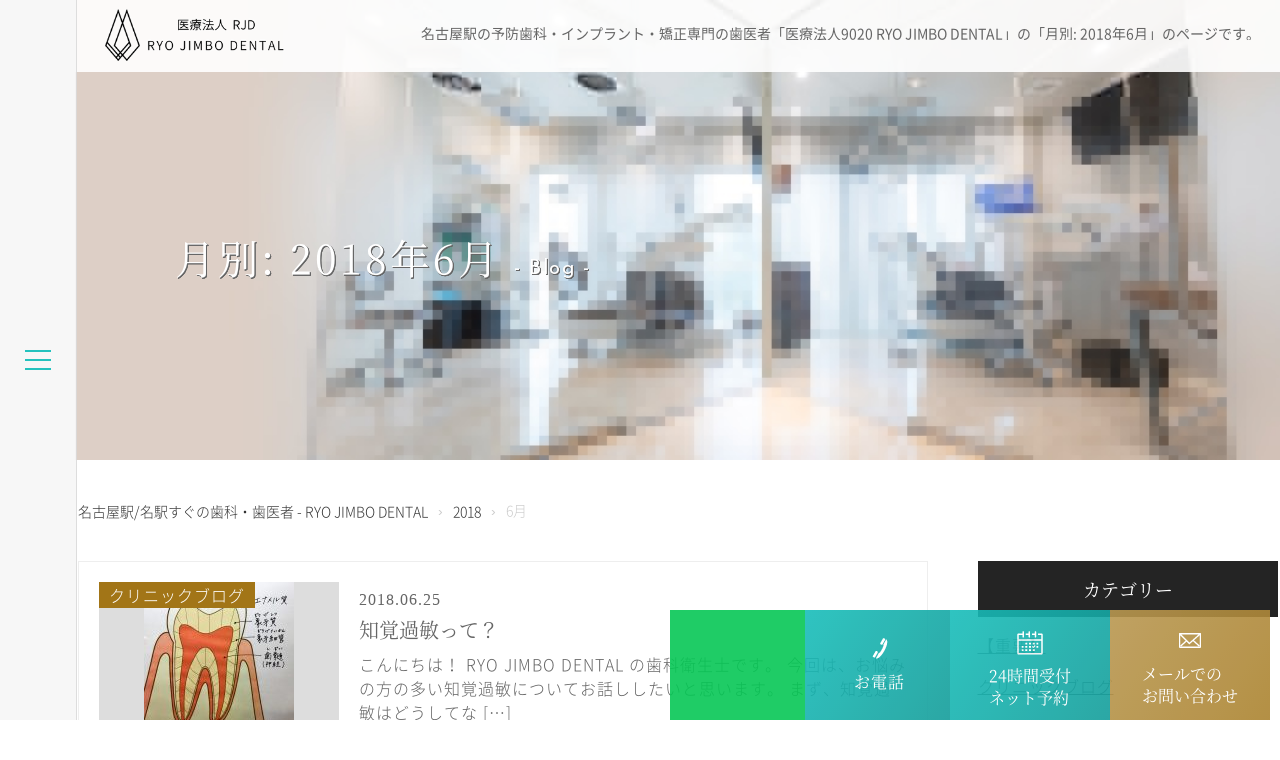

--- FILE ---
content_type: text/html; charset=UTF-8
request_url: https://ryojimbo-dental.com/2018/06/
body_size: 12614
content:
<!Doctype html><html lang="ja"><head><meta charset="UTF-8"><meta name="viewport" content="width=device-width, initial-scale=1"><meta name="format-detection" content="telephone=no"><meta name="google-site-verification" content="1ZRZQCZwDd_Fw-GZ28skgzbHhwXG3Ux2wt4pfaB42BY" /><title>月別: 2018年6月｜名古屋駅の予防歯科・インプラント・矯正専門の歯医者【RYO JIMBO DENTAL】</title><meta name="robots" content="noindex, max-snippet:-1, max-image-preview:large, max-video-preview:-1" /><link rel="stylesheet" media="print" onload="this.onload=null;this.media='all';" id="ao_optimized_gfonts" href="https://fonts.googleapis.com/css?family=Vollkorn%7CJosefin+Sans:300,400,600&amp;display=swap"><link rel="canonical" href="https://ryojimbo-dental.com/2018/06/" /><meta name="generator" content="All in One SEO (AIOSEO) 4.8.2" /> <script type="application/ld+json" class="aioseo-schema">{"@context":"https:\/\/schema.org","@graph":[{"@type":"BreadcrumbList","@id":"https:\/\/ryojimbo-dental.com\/2018\/06\/#breadcrumblist","itemListElement":[{"@type":"ListItem","@id":"https:\/\/ryojimbo-dental.com\/#listItem","position":1,"name":"\u5bb6","item":"https:\/\/ryojimbo-dental.com\/","nextItem":{"@type":"ListItem","@id":"https:\/\/ryojimbo-dental.com\/2018\/#listItem","name":"2018"}},{"@type":"ListItem","@id":"https:\/\/ryojimbo-dental.com\/2018\/#listItem","position":2,"name":"2018","item":"https:\/\/ryojimbo-dental.com\/2018\/","nextItem":{"@type":"ListItem","@id":"https:\/\/ryojimbo-dental.com\/2018\/06\/#listItem","name":"6\u6708, 2018"},"previousItem":{"@type":"ListItem","@id":"https:\/\/ryojimbo-dental.com\/#listItem","name":"\u5bb6"}},{"@type":"ListItem","@id":"https:\/\/ryojimbo-dental.com\/2018\/06\/#listItem","position":3,"name":"6\u6708, 2018","previousItem":{"@type":"ListItem","@id":"https:\/\/ryojimbo-dental.com\/2018\/#listItem","name":"2018"}}]},{"@type":"CollectionPage","@id":"https:\/\/ryojimbo-dental.com\/2018\/06\/#collectionpage","url":"https:\/\/ryojimbo-dental.com\/2018\/06\/","inLanguage":"ja","isPartOf":{"@id":"https:\/\/ryojimbo-dental.com\/#website"},"breadcrumb":{"@id":"https:\/\/ryojimbo-dental.com\/2018\/06\/#breadcrumblist"}},{"@type":"Organization","@id":"https:\/\/ryojimbo-dental.com\/#organization","name":"RYO JIMBO DENTAL \u540d\u53e4\u5c4b\u99c5\u524d\u9662","description":"\u540d\u53e4\u5c4b\u99c5(\u540d\u99c5)\u3067\u30a4\u30f3\u30d7\u30e9\u30f3\u30c8\u30fb\u77ef\u6b63\u5c02\u9580\u306e\u6b6f\u533b\u8005\u3092\u304a\u63a2\u3057\u306a\u3089RYO JIMBO DENTAL","url":"https:\/\/ryojimbo-dental.com\/"},{"@type":"WebSite","@id":"https:\/\/ryojimbo-dental.com\/#website","url":"https:\/\/ryojimbo-dental.com\/","name":"\u540d\u53e4\u5c4b\u5e02\u3067\u30a4\u30f3\u30d7\u30e9\u30f3\u30c8\u30fb\u4e88\u9632\u30fb\u77ef\u6b63\u6b6f\u79d1\u306a\u3089\u540d\u99c5\u8fd1\u304f\u306e\u6b6f\u533b\u8005\u3010RYO JIMBO DENTAL\u3011","description":"\u540d\u53e4\u5c4b\u99c5(\u540d\u99c5)\u3067\u30a4\u30f3\u30d7\u30e9\u30f3\u30c8\u30fb\u77ef\u6b63\u5c02\u9580\u306e\u6b6f\u533b\u8005\u3092\u304a\u63a2\u3057\u306a\u3089RYO JIMBO DENTAL","inLanguage":"ja","publisher":{"@id":"https:\/\/ryojimbo-dental.com\/#organization"}}]}</script> <link rel='stylesheet' id='wp-block-library-css'  href='https://ryojimbo-dental.com/wp-includes/css/dist/block-library/style.min.css?ver=5.3.20' type='text/css' media='all' /><link rel='stylesheet' id='contact-form-7-css'  href='https://ryojimbo-dental.com/wp-content/cache/autoptimize/css/autoptimize_single_c7fd42b5bb3873666b0c3fc87bf32c6d.css?ver=5.2.2' type='text/css' media='all' /><link rel='stylesheet' id='cf7msm_styles-css'  href='https://ryojimbo-dental.com/wp-content/cache/autoptimize/css/autoptimize_single_f78f924cf50c6ee6f499e3bcf81d7469.css?ver=4.5' type='text/css' media='all' /><link rel='stylesheet' id='wp-pagenavi-css'  href='https://ryojimbo-dental.com/wp-content/cache/autoptimize/css/autoptimize_single_73d29ecb3ae4eb2b78712fab3a46d32d.css?ver=2.70' type='text/css' media='all' /> <script type='text/javascript' src='https://ryojimbo-dental.com/wp-includes/js/jquery/jquery.js?ver=1.12.4-wp'></script> <script defer type='text/javascript' src='https://ryojimbo-dental.com/wp-includes/js/jquery/jquery-migrate.min.js?ver=1.4.1'></script> <script defer src="[data-uri]"></script> <script defer type='text/javascript' src='https://ryojimbo-dental.com/wp-content/plugins/ewww-image-optimizer/includes/lazysizes.min.js?ver=603.0'></script> <link rel='https://api.w.org/' href='https://ryojimbo-dental.com/wp-json/' /> <script type="application/ld+json">{"@context":"https://schema.org","@type":"BreadcrumbList","itemListElement":[{"@type":"ListItem","position":1,"item":{"@id":"https://ryojimbo-dental.com","name":"名古屋で歯医者なら名駅近くの【RYO JIMBO DENTAL】"}},{"@type":"ListItem","position":2,"item":{"@id":"https://ryojimbo-dental.com/2018/","name":"2018"}}]}</script><script type="application/ld+json">{"@context":"https://schema.org","@type":"Dentist","name":"RYO JIMBO DENTAL 名古屋駅前院","image":"https://ryojimbo-dental.com/wp-content/themes/ryojimbo-dental/images/logo.png.webp","url":"https://ryojimbo-dental.com/","telephone":"+81-120-960-013","address":{"@type":"PostalAddress","streetAddress":"名駅名駅4丁目26-9 NEW AG TOWERⅠ12階","addressLocality":"名古屋市中村区","postalCode":"450-0002","addressCountry":"JP","addressRegion":"愛知県"},"openingHours":["Mo-Fr 15:00-21:00","Tu-Su 10:00-13:00","Sa-Su 15:00-18:30"]}</script><script type="application/ld+json">{"@context":"https://schema.org","@type":"Person","name":"神保　良","url":"https://ryojimbo-dental.com/","homeLocation":{"@type":"Place","address":{"@type":"PostalAddress","addressCountry":"JP"}}}</script><meta name="description" content="名古屋駅の予防歯科・インプラント・矯正専門の歯医者「RYO JIMBO DENTAL」の「月別: 2018年6月」のページです。当院のイベント・研修会や設備のご紹介や、歯の健康のためになる情報などを一覧にしてご紹介しています。" /><meta name="keywords" content="ブログ,レポート,予防,矯正,インプラント,歯科" /> <noscript><style>.lazyload[data-src]{display:none !important;}</style></noscript><style>.lazyload{background-image:none !important;}</style><style>.wp-block-gallery.is-cropped .blocks-gallery-item picture{height:100%;width:100%;}</style><link href="https://ryojimbo-dental.com/wp-content/cache/autoptimize/css/autoptimize_single_61990504502d302357dbf558a13db5e5.css" rel="stylesheet" /><link href="https://ryojimbo-dental.com/wp-content/cache/autoptimize/css/autoptimize_single_a8dbb53c67bdce1a068b389d16c98901.css" rel="stylesheet" media="(max-width:768px)" /><link href="https://ryojimbo-dental.com/wp-content/cache/autoptimize/css/autoptimize_single_2928090c9d7a280ead7b68625b54a903.css" rel="stylesheet" /><style>#gnavi ul.menu > li.m_bg_information,
#gnavi ul.menu > li.m_bg_article{
	display:block!important;
}</style>   <script defer src="[data-uri]"></script> </head><body class="under"> <noscript><iframe src="https://www.googletagmanager.com/ns.html?id=GTM-TJWFT2F"
height="0" width="0" style="display:none;visibility:hidden"></iframe></noscript><div id="gnavi" class="lazyload"><div class="btn_menu lazyload"> <a href="#" class="icon style-test"><span>MENU</span></a></div><div class="menu_content lazyload"><div class="menu_content_inner scroll lazyload"><nav class="menu_content_main"><div class="menu-%e3%83%98%e3%83%83%e3%83%80%e3%83%bc%ef%bc%88pc%e3%83%bbsp%ef%bc%89-container lazyload"><ul id="menu-%e3%83%98%e3%83%83%e3%83%80%e3%83%bc%ef%bc%88pc%e3%83%bbsp%ef%bc%89" class="lv1 clearfix menu"><li class="noLink hasSub menu-item menu-item-type-custom menu-item-object-custom menu-item-has-children"><span class="title">診療案内</span><div class='sub lazyload'><ul><li class="m_bg m_bg_prevention menu-item menu-item-type-post_type menu-item-object-page"><a href="https://ryojimbo-dental.com/prevention/" class="menu-link sub-menu-link">予防歯科</a></li><li class="m_bg m_bg_implant menu-item menu-item-type-post_type menu-item-object-page"><a href="https://ryojimbo-dental.com/implant/" class="menu-link sub-menu-link">インプラント</a></li><li class="m_bg m_bg_p_implantitis menu-item menu-item-type-post_type menu-item-object-page"><a href="https://ryojimbo-dental.com/peri_implantitis/" class="menu-link sub-menu-link">インプラント周囲炎</a></li><li class="m_bg m_bg_orthodontic menu-item menu-item-type-post_type menu-item-object-page"><a href="https://ryojimbo-dental.com/orthodontic/" class="menu-link sub-menu-link">矯正歯科</a></li><li class="m_bg m_bg_a_ortho menu-item menu-item-type-post_type menu-item-object-page"><a href="https://ryojimbo-dental.com/adult_ortho/" class="menu-link sub-menu-link">成人矯正</a></li><li class="m_bg m_bg_c_ortho menu-item menu-item-type-post_type menu-item-object-page"><a href="https://ryojimbo-dental.com/child_ortho/" class="menu-link sub-menu-link">小児矯正</a></li><li class="m_bg m_bg_w_tooth menu-item menu-item-type-post_type menu-item-object-page"><a href="https://ryojimbo-dental.com/wisdom_tooth/" class="menu-link sub-menu-link">親知らず・口腔外科</a></li><li class="m_bg m_bg_cosmetic menu-item menu-item-type-post_type menu-item-object-page"><a href="https://ryojimbo-dental.com/cosmetic/" class="menu-link sub-menu-link">補綴・ホワイトニング</a></li><li class="m_bg m_bg_botox menu-item menu-item-type-post_type menu-item-object-page"><a href="https://ryojimbo-dental.com/botox/" class="menu-link sub-menu-link">ボトックス（ボツリヌス）</a></li><li class="m_bg m_bg_hyaluronic menu-item menu-item-type-post_type menu-item-object-page"><a href="https://ryojimbo-dental.com/beauty-injection/" class="menu-link sub-menu-link">美容点滴</a></li></ul></div></li><li class="noLink hasSub menu-item menu-item-type-custom menu-item-object-custom menu-item-has-children"><span class="title">医院紹介</span><div class='sub lazyload'><ul><li class="m_bg m_bg_first menu-item menu-item-type-post_type menu-item-object-page"><a href="https://ryojimbo-dental.com/first/" class="menu-link sub-menu-link">初めての方へ</a></li><li class="m_bg m_bg_clinic menu-item menu-item-type-post_type menu-item-object-page"><a href="https://ryojimbo-dental.com/doctor/" class="menu-link sub-menu-link">RYO JIMBO DENTALについて</a></li><li class="m_bg m_bg_p_floor menu-item menu-item-type-post_type menu-item-object-page"><a href="https://ryojimbo-dental.com/prevention-floor/" class="menu-link sub-menu-link">予防フロアについて</a></li><li class="m_bg m_bg_a_cases menu-item menu-item-type-post_type menu-item-object-page"><a href="https://ryojimbo-dental.com/clinic/" class="menu-link sub-menu-link">医療費について</a></li><li class="m_bg m_bg_a_introduce menu-item menu-item-type-post_type menu-item-object-page"><a href="https://ryojimbo-dental.com/introduce/" class="menu-link sub-menu-link">院長・スタッフ</a></li><li class="m_bg m_bg_recruit menu-item menu-item-type-custom menu-item-object-custom"><a target="_blank" href="https://www.medical-corp-rjd.com/recruit/" class="menu-link sub-menu-link">採用情報</a></li></ul></div></li><li class="noLink hasSub menu-item menu-item-type-custom menu-item-object-custom menu-item-has-children"><span class="title">インプラントについて</span><div class='sub lazyload'><ul><li class="m_bg m_bg_first menu-item menu-item-type-custom menu-item-object-custom"><a href="https://ryojimbo-dental.com/implant/#anker2" class="menu-link sub-menu-link">インプラント治療実績</a></li><li class="m_bg m_bg_implant menu-item menu-item-type-custom menu-item-object-custom"><a href="https://ryojimbo-dental.com/implant/#anker3" class="menu-link sub-menu-link">採用インプラント</a></li><li class="m_bg m_bg_a_introduce menu-item menu-item-type-custom menu-item-object-custom"><a href="https://ryojimbo-dental.com/implant/#anker6" class="menu-link sub-menu-link">インプラント治療法</a></li><li class="m_bg m_bg_hyaluronic menu-item menu-item-type-custom menu-item-object-custom"><a href="https://ryojimbo-dental.com/implant/#anker9" class="menu-link sub-menu-link">インプラントの治療費</a></li><li class="m_bg m_bg_p_floor menu-item menu-item-type-custom menu-item-object-custom"><a href="https://ryojimbo-dental.com/implant/#anker7" class="menu-link sub-menu-link">メリット・デメリット</a></li><li class="m_bg m_bg_clinic menu-item menu-item-type-custom menu-item-object-custom"><a href="https://ryojimbo-dental.com/implant/#anker10" class="menu-link sub-menu-link">よくあるご質問</a></li></ul></div></li><li class="noLink hasSub menu-item menu-item-type-custom menu-item-object-custom menu-item-has-children"><span class="title">矯正歯科について</span><div class='sub lazyload'><ul><li class="m_bg m_bg_first menu-item menu-item-type-custom menu-item-object-custom"><a href="https://ryojimbo-dental.com/orthodontic/#anker1" class="menu-link sub-menu-link">当院の矯正歯科の特徴</a></li><li class="m_bg m_bg_p_floor menu-item menu-item-type-custom menu-item-object-custom"><a href="https://ryojimbo-dental.com/orthodontic/#anker3" class="menu-link sub-menu-link">メリット・デメリット</a></li><li class="m_bg m_bg_a_introduce menu-item menu-item-type-custom menu-item-object-custom"><a href="https://ryojimbo-dental.com/orthodontic/#anker4" class="menu-link sub-menu-link">矯正歯科治療の流れ</a></li></ul></div></li><li class="m_bg m_bg_article menu-item menu-item-type-custom menu-item-object-custom"><a href="https://ryojimbo-dental.com/category/news/" class="menu-link main-menu-link">当院からのお知らせ</a></li><li class="m_bg m_bg_column menu-item menu-item-type-taxonomy menu-item-object-category"><a href="https://ryojimbo-dental.com/category/column/" class="menu-link main-menu-link">歯科コラム</a></li><li class="m_bg m_bg_information menu-item menu-item-type-custom menu-item-object-custom"><a href="https://ryojimbo-dental.com/access/" class="menu-link main-menu-link">アクセス・診療時間</a></li><li class="m_bg m_bg_contact menu-item menu-item-type-post_type menu-item-object-page"><a href="https://ryojimbo-dental.com/contact/" class="menu-link main-menu-link">お問い合わせ</a></li></ul></div></nav></div></div></div><p id="logo_sp" class="sp"><a href="https://ryojimbo-dental.com/"><picture><source srcset="[data-uri]"  type='image/webp' data-srcset="https://ryojimbo-dental.com/wp-content/themes/ryojimbo-dental/images/new_logo_sp.png.webp?230215"><img src="[data-uri]" alt="医療法人RJD RYO JIMBO DENTAL 名古屋駅前院" data-eio="p" data-src="https://ryojimbo-dental.com/wp-content/themes/ryojimbo-dental/images/new_logo_sp.png?230215" class="lazyload"><noscript><img src="https://ryojimbo-dental.com/wp-content/themes/ryojimbo-dental/images/new_logo_sp.png?230215" alt="医療法人RJD RYO JIMBO DENTAL 名古屋駅前院" data-eio="l"></noscript></picture></a></p><div class="filter_menu lazyload"><div id="wrapper" class="lazyload"><header><div class="inner lazyload"><h1><span class="limit">名古屋駅の予防歯科・インプラント・矯正専門の歯医者「医療法人9020 RYO JIMBO DENTAL」の「月別: 2018年6月」のページです。</span></h1><div class="h_top lazyload"><p id="logo"><a href="https://ryojimbo-dental.com/"><picture><source srcset="[data-uri]"  type='image/webp' data-srcset="https://ryojimbo-dental.com/wp-content/themes/ryojimbo-dental/images/logo.png.webp"><img src="[data-uri]" alt="医療法人RJD RYO JIMBO DENTAL 名古屋駅前院" data-eio="p" data-src="https://ryojimbo-dental.com/wp-content/themes/ryojimbo-dental/images/logo.png" class="lazyload"><noscript><img src="https://ryojimbo-dental.com/wp-content/themes/ryojimbo-dental/images/logo.png" alt="医療法人RJD RYO JIMBO DENTAL 名古屋駅前院" data-eio="l"></noscript></picture></a></p><div class="mainvisual main_bg_blog archive lazyload"><h2>月別: 2018年6月 <br class="sp"><span class="txt_small">- Blog -</span></h2></div></div></div></header><main><div class="inner lazyload"><div class="breadcrumbs lazyload" itemscope itemtype="http://schema.org/BreadcrumbList"><span itemprop="itemListElement" itemscope itemtype="http://schema.org/ListItem"><a class="breadcrumbs__link" href="https://ryojimbo-dental.com/" itemprop="item"><span itemprop="name">名古屋駅/名駅すぐの歯科・歯医者 - RYO JIMBO DENTAL</span></a><meta itemprop="position" content="1" /></span><span class="breadcrumbs__separator"> › </span><span itemprop="itemListElement" itemscope itemtype="http://schema.org/ListItem"><a class="breadcrumbs__link" href="https://ryojimbo-dental.com/2018/" itemprop="item"><span itemprop="name">2018</span></a><meta itemprop="position" content="2" /></span><span class="breadcrumbs__separator"> › </span><span class="breadcrumbs__current">6月</span></div><div id="blog" class="lazyload"><div id="blog_content" class="lazyload"><section class="post_list"><div class="blog_item clearfix lazyload"><p class="img"> <a href="https://ryojimbo-dental.com/2018/06/25/%e7%9f%a5%e8%a6%9a%e9%81%8e%e6%95%8f%e3%81%a3%e3%81%a6%ef%bc%9f/"> <img src="https://ryojimbo-dental.com/wp-content/plugins/lazy-load/images/1x1.trans.gif" data-lazy-src="https://ryojimbo-dental.com/wp-content/uploads/2018/06/E7E059EB-D48B-4E8B-A753-4DD6E4D27785-150x150.jpeg" width="150" height="150" class="attachment-thumbnail size-thumbnail wp-post-image" alt srcset="https://ryojimbo-dental.com/wp-content/uploads/2018/06/E7E059EB-D48B-4E8B-A753-4DD6E4D27785-150x150.jpeg 150w, https://ryojimbo-dental.com/wp-content/uploads/2018/06/E7E059EB-D48B-4E8B-A753-4DD6E4D27785-300x300.jpeg 300w, https://ryojimbo-dental.com/wp-content/uploads/2018/06/E7E059EB-D48B-4E8B-A753-4DD6E4D27785-768x771.jpeg 768w, https://ryojimbo-dental.com/wp-content/uploads/2018/06/E7E059EB-D48B-4E8B-A753-4DD6E4D27785-1019x1024.jpeg 1019w, https://ryojimbo-dental.com/wp-content/uploads/2018/06/E7E059EB-D48B-4E8B-A753-4DD6E4D27785.jpeg 1992w" sizes="(max-width: 150px) 100vw, 150px"><noscript><img width="150" height="150" src="https://ryojimbo-dental.com/wp-content/uploads/2018/06/E7E059EB-D48B-4E8B-A753-4DD6E4D27785-150x150.jpeg" class="attachment-thumbnail size-thumbnail wp-post-image" alt="" srcset="https://ryojimbo-dental.com/wp-content/uploads/2018/06/E7E059EB-D48B-4E8B-A753-4DD6E4D27785-150x150.jpeg 150w, https://ryojimbo-dental.com/wp-content/uploads/2018/06/E7E059EB-D48B-4E8B-A753-4DD6E4D27785-300x300.jpeg 300w, https://ryojimbo-dental.com/wp-content/uploads/2018/06/E7E059EB-D48B-4E8B-A753-4DD6E4D27785-768x771.jpeg 768w, https://ryojimbo-dental.com/wp-content/uploads/2018/06/E7E059EB-D48B-4E8B-A753-4DD6E4D27785-1019x1024.jpeg 1019w, https://ryojimbo-dental.com/wp-content/uploads/2018/06/E7E059EB-D48B-4E8B-A753-4DD6E4D27785.jpeg 1992w" sizes="(max-width: 150px) 100vw, 150px" /></noscript> </a></p><p class="cate"><a href="https://ryojimbo-dental.com/category/blog/">クリニックブログ</a></p><div class="info lazyload"><p class="date">2018.06.25</p><h4><a href="https://ryojimbo-dental.com/2018/06/25/%e7%9f%a5%e8%a6%9a%e9%81%8e%e6%95%8f%e3%81%a3%e3%81%a6%ef%bc%9f/">知覚過敏って？</a></h4><p class="txt">こんにちは！ RYO JIMBO DENTAL の歯科衛生士です。 今回は、お悩みの方の多い知覚過敏についてお話ししたいと思います。 まず、知覚過敏はどうしてな [&hellip;]</p><p class="link right"><a href="https://ryojimbo-dental.com/2018/06/25/%e7%9f%a5%e8%a6%9a%e9%81%8e%e6%95%8f%e3%81%a3%e3%81%a6%ef%bc%9f/">続きを読む</a></p></div></div><div class="blog_item clearfix lazyload"><p class="img"> <a href="https://ryojimbo-dental.com/2018/06/25/__trashed/"> <img src="https://ryojimbo-dental.com/wp-content/plugins/lazy-load/images/1x1.trans.gif" data-lazy-src="https://ryojimbo-dental.com/wp-content/uploads/2018/06/D00DD4E2-5B26-4E55-8CB3-5B3A8C433F2D-150x150.png" width="150" height="150" class="attachment-thumbnail size-thumbnail wp-post-image" alt srcset="https://ryojimbo-dental.com/wp-content/uploads/2018/06/D00DD4E2-5B26-4E55-8CB3-5B3A8C433F2D-150x150.png 150w, https://ryojimbo-dental.com/wp-content/uploads/2018/06/D00DD4E2-5B26-4E55-8CB3-5B3A8C433F2D-300x300.png 300w, https://ryojimbo-dental.com/wp-content/uploads/2018/06/D00DD4E2-5B26-4E55-8CB3-5B3A8C433F2D.png 500w" sizes="(max-width: 150px) 100vw, 150px"><noscript><img width="150" height="150" src="https://ryojimbo-dental.com/wp-content/uploads/2018/06/D00DD4E2-5B26-4E55-8CB3-5B3A8C433F2D-150x150.png" class="attachment-thumbnail size-thumbnail wp-post-image" alt="" srcset="https://ryojimbo-dental.com/wp-content/uploads/2018/06/D00DD4E2-5B26-4E55-8CB3-5B3A8C433F2D-150x150.png 150w, https://ryojimbo-dental.com/wp-content/uploads/2018/06/D00DD4E2-5B26-4E55-8CB3-5B3A8C433F2D-300x300.png 300w, https://ryojimbo-dental.com/wp-content/uploads/2018/06/D00DD4E2-5B26-4E55-8CB3-5B3A8C433F2D.png 500w" sizes="(max-width: 150px) 100vw, 150px" /></noscript> </a></p><p class="cate"><a href="https://ryojimbo-dental.com/category/blog/">クリニックブログ</a></p><div class="info lazyload"><p class="date">2018.06.25</p><h4><a href="https://ryojimbo-dental.com/2018/06/25/__trashed/">歯石はなぜできるのか</a></h4><p class="txt">こんにちは！ RYO JIMBO DENTAL 歯科衛生士です。 今回は歯石についてお話します。 当院に来院される方の中には、 歯石が溜まったので取ってほしい。 [&hellip;]</p><p class="link right"><a href="https://ryojimbo-dental.com/2018/06/25/__trashed/">続きを読む</a></p></div></div><div class="blog_item clearfix lazyload"><p class="img"> <a href="https://ryojimbo-dental.com/2018/06/11/%e3%83%95%e3%83%83%e7%b4%a0%e3%81%ae%e5%8a%b9%e6%9e%9c%e3%81%ab%e3%81%a4%e3%81%84%e3%81%a6%e3%80%80/"> <picture><source srcset="[data-uri]"  type='image/webp' data-srcset="https://ryojimbo-dental.com/wp-content/themes/ryojimbo-dental/images/blog_no_img.jpg.webp"><img src="[data-uri]" alt="フッ素の効果について　" data-eio="p" data-src="https://ryojimbo-dental.com/wp-content/themes/ryojimbo-dental/images/blog_no_img.jpg" class="lazyload"><noscript><img src="https://ryojimbo-dental.com/wp-content/themes/ryojimbo-dental/images/blog_no_img.jpg" alt="フッ素の効果について　" data-eio="l"></noscript></picture> </a></p><p class="cate"><a href="https://ryojimbo-dental.com/category/blog/">クリニックブログ</a></p><div class="info lazyload"><p class="date">2018.06.11</p><h4><a href="https://ryojimbo-dental.com/2018/06/11/%e3%83%95%e3%83%83%e7%b4%a0%e3%81%ae%e5%8a%b9%e6%9e%9c%e3%81%ab%e3%81%a4%e3%81%84%e3%81%a6%e3%80%80/">フッ素の効果について　</a></h4><p class="txt">こんにちは　RYO JIMBO DENTALの歯科衛生士です。 今日はフッ素についてお話したいと思います。 フッ素は、歯の表面を酸に溶けにくい性質にし、虫歯を予 [&hellip;]</p><p class="link right"><a href="https://ryojimbo-dental.com/2018/06/11/%e3%83%95%e3%83%83%e7%b4%a0%e3%81%ae%e5%8a%b9%e6%9e%9c%e3%81%ab%e3%81%a4%e3%81%84%e3%81%a6%e3%80%80/">続きを読む</a></p></div></div><div class="blog_item clearfix lazyload"><p class="img"> <a href="https://ryojimbo-dental.com/2018/06/08/%e3%83%9e%e3%82%a6%e3%82%b9%e3%83%94%e3%83%bc%e3%82%b9%e7%9f%af%e6%ad%a3%e6%b2%bb%e7%99%82%e3%82%92%e9%96%8b%e5%a7%8b%e3%81%97%e3%81%be%e3%81%97%e3%81%9f/"> <img src="https://ryojimbo-dental.com/wp-content/plugins/lazy-load/images/1x1.trans.gif" data-lazy-src="https://ryojimbo-dental.com/wp-content/uploads/2018/06/Attachment-1-150x150.jpeg" width="150" height="150" class="attachment-thumbnail size-thumbnail wp-post-image" alt><noscript><img width="150" height="150" src="https://ryojimbo-dental.com/wp-content/uploads/2018/06/Attachment-1-150x150.jpeg" class="attachment-thumbnail size-thumbnail wp-post-image" alt="" /></noscript> </a></p><p class="cate"><a href="https://ryojimbo-dental.com/category/report/">矯正レポート</a></p><div class="info lazyload"><p class="date">2018.06.08</p><h4><a href="https://ryojimbo-dental.com/2018/06/08/%e3%83%9e%e3%82%a6%e3%82%b9%e3%83%94%e3%83%bc%e3%82%b9%e7%9f%af%e6%ad%a3%e6%b2%bb%e7%99%82%e3%82%92%e9%96%8b%e5%a7%8b%e3%81%97%e3%81%be%e3%81%97%e3%81%9f/">マウスピース矯正治療を開始しました</a></h4><p class="txt">こんにちは！ 今日は、当院スタッフがマウスピース矯正治療をスタートしましたので、ご紹介します。 まず、歯の３Dスキャンを行います。 痛みなどは全くありません！休 [&hellip;]</p><p class="link right"><a href="https://ryojimbo-dental.com/2018/06/08/%e3%83%9e%e3%82%a6%e3%82%b9%e3%83%94%e3%83%bc%e3%82%b9%e7%9f%af%e6%ad%a3%e6%b2%bb%e7%99%82%e3%82%92%e9%96%8b%e5%a7%8b%e3%81%97%e3%81%be%e3%81%97%e3%81%9f/">続きを読む</a></p></div></div><div class="blog_item clearfix lazyload"><p class="img"> <a href="https://ryojimbo-dental.com/2018/06/02/%e9%99%a2%e5%86%85%e3%82%bb%e3%83%9f%e3%83%8a%e3%83%bc%e3%81%8c%e5%82%ac%e3%81%95%e3%82%8c%e3%81%be%e3%81%97%e3%81%9f/"> <img src="https://ryojimbo-dental.com/wp-content/plugins/lazy-load/images/1x1.trans.gif" data-lazy-src="https://ryojimbo-dental.com/wp-content/uploads/2018/06/IMG_7800-150x150.jpeg" width="150" height="150" class="attachment-thumbnail size-thumbnail wp-post-image" alt><noscript><img width="150" height="150" src="https://ryojimbo-dental.com/wp-content/uploads/2018/06/IMG_7800-150x150.jpeg" class="attachment-thumbnail size-thumbnail wp-post-image" alt="" /></noscript> </a></p><p class="cate"><a href="https://ryojimbo-dental.com/category/blog/">クリニックブログ</a></p><div class="info lazyload"><p class="date">2018.06.02</p><h4><a href="https://ryojimbo-dental.com/2018/06/02/%e9%99%a2%e5%86%85%e3%82%bb%e3%83%9f%e3%83%8a%e3%83%bc%e3%81%8c%e5%82%ac%e3%81%95%e3%82%8c%e3%81%be%e3%81%97%e3%81%9f/">院内セミナーが催されました</a></h4><p class="txt">こんにちは　RYO JIMBO DENTAL の歯科衛生士です 先日、院内セミナーが開催されました。 フリーランス歯科衛生士としてご活躍されている丸橋理沙先生に [&hellip;]</p><p class="link right"><a href="https://ryojimbo-dental.com/2018/06/02/%e9%99%a2%e5%86%85%e3%82%bb%e3%83%9f%e3%83%8a%e3%83%bc%e3%81%8c%e5%82%ac%e3%81%95%e3%82%8c%e3%81%be%e3%81%97%e3%81%9f/">続きを読む</a></p></div></div></section></div><div id="blog_sidebar" class="lazyload"><div id="categories-3" class="widget widget_categories lazyload"><h3 class="widgettitle">カテゴリー</h3><ul><li class="cat-item cat-item-9"><a href="https://ryojimbo-dental.com/category/%e3%80%90%e9%87%8d%e8%a6%81%e3%80%91/">【重要】</a></li><li class="cat-item cat-item-5"><a href="https://ryojimbo-dental.com/category/blog/">クリニックブログ</a></li><li class="cat-item cat-item-11"><a href="https://ryojimbo-dental.com/category/column/">歯科コラム</a></li><li class="cat-item cat-item-6"><a href="https://ryojimbo-dental.com/category/report/">矯正レポート</a></li></ul></div><div id="recent-posts-3" class="widget widget_recent_entries lazyload"><h3 class="widgettitle">最新記事</h3><ul><li> <a href="https://ryojimbo-dental.com/2025/12/24/%ef%bc%92%e6%9c%8811%e6%97%a5%e6%b0%b4%e6%9b%9c%e6%97%a5%e3%81%a8%ef%bc%92%e6%9c%8823%e6%97%a5%e6%9c%88%e6%9b%9c%e6%97%a5%e3%81%af%e4%bc%91%e8%a8%ba%e6%97%a5%e3%81%a8%e3%81%95%e3%81%9b%e3%81%a6/">２月11日(水曜日)と２月23日(月曜日)は休診日とさせていただきます。</a></li><li> <a href="https://ryojimbo-dental.com/2025/11/27/1%e6%9c%881%e6%97%a5%e6%9c%a8%e3%80%812%e6%97%a5%e9%87%91%e3%80%813%e6%97%a5%e5%9c%9f%e3%80%814%e6%97%a5%e6%97%a5%e3%80%8112%e6%97%a5%e6%9c%88%e3%81%af%e4%bc%91%e8%a8%ba%e3%81%a8%e3%81%95/">1月1日(木)、2日(金)、3日(土)、4日(日)、12日(月)は休診とさせて頂きます。</a></li><li> <a href="https://ryojimbo-dental.com/2025/10/29/11%e6%9c%8824%e6%97%a5%ef%bc%88%e6%9c%88%ef%bc%89%e3%81%af%e4%bc%91%e8%a8%ba%e6%97%a5%e3%81%a8%e3%81%95%e3%81%9b%e3%81%a6%e9%a0%82%e3%81%8d%e3%81%be%e3%81%99/">11月24日（月）は休診日とさせて頂きます</a></li><li> <a href="https://ryojimbo-dental.com/2025/09/22/12-12%e9%87%9130%e7%81%ab31%e6%b0%b4%e3%81%af%e4%bc%91%e8%a8%ba%e6%97%a5%e3%81%a8%e3%81%95%e3%81%9b%e3%81%a6%e9%a0%82%e3%81%8d%e3%81%be%e3%81%99%e3%80%82/">12/12(金),30(火),31(水)は休診日とさせて頂きます。</a></li><li> <a href="https://ryojimbo-dental.com/2025/08/21/11-3%e6%9c%88%e3%81%af%e4%bc%91%e8%a8%ba%e6%97%a5%e3%81%a8%e3%81%95%e3%81%9b%e3%81%a6%e9%a0%82%e3%81%8d%e3%81%be%e3%81%99%e3%80%82/">11/3(月)は休診日とさせて頂きます。</a></li><li> <a href="https://ryojimbo-dental.com/2025/07/26/9-15%e6%9c%88%e3%80%819-23%e7%81%ab%e3%81%af%e4%bc%91%e8%a8%ba%e6%97%a5%e3%81%a8%e3%81%95%e3%81%9b%e3%81%a6%e9%a0%82%e3%81%8d%e3%81%be%e3%81%99%e3%80%82/">9/15(月)、9/23(火)は休診とさせて頂きます。</a></li><li> <a href="https://ryojimbo-dental.com/2025/06/27/8%e6%9c%8811%e6%97%a5%e6%9c%88%ef%bc%8c13%e6%97%a5%e6%b0%b4%ef%bc%8c14%e6%97%a5%e6%9c%a8%ef%bc%8c15%e6%97%a5%e9%87%91%ef%bc%8c29%e6%97%a5%e9%87%91%e3%81%af%e4%bc%91%e8%a8%ba%e3%81%a8/">8月11日(月)，13日(水)，14日(木)，15日(金)，29日(金)は休診とさせて頂きます。</a></li><li> <a href="https://ryojimbo-dental.com/2025/06/27/%ef%bc%97%e6%9c%88%ef%bc%92%ef%bc%91%e6%97%a5%e6%9c%88%e3%81%af%e4%bc%91%e8%a8%ba%e3%81%a8%e3%81%95%e3%81%9b%e3%81%a6%e9%a0%82%e3%81%8d%e3%81%be%e3%81%99%e3%80%82/">７月２１日(月)は休診とさせて頂きます。</a></li><li> <a href="https://ryojimbo-dental.com/2024/12/25/%ef%bc%92-11%ef%bc%88%e7%81%ab%ef%bc%89%e3%80%8124%ef%bc%88%e6%9c%88%ef%bc%89%e3%81%af%e4%bc%91%e8%a8%ba%e3%81%a8%e3%81%95%e3%81%9b%e3%81%a6%e3%81%84%e3%81%9f%e3%81%a0%e3%81%8d%e3%81%be%e3%81%99/">２/11（火）、24（月）は休診とさせていただきます</a></li><li> <a href="https://ryojimbo-dental.com/2024/09/12/11%e6%9c%884%e6%97%a5%e6%9c%8825%e6%97%a5%e6%9c%88%ef%bc%89%e3%81%af%e3%81%8a%e4%bc%91%e3%81%bf%e3%81%a7%e3%81%99/">11月4日(月)25日(月）はお休みです</a></li></ul></div><div id="tag_cloud-4" class="widget widget_tag_cloud lazyload"><h3 class="widgettitle">歯科コラムタグ</h3><div class="tagcloud lazyload"><a href="https://ryojimbo-dental.com/tag/%e3%82%a4%e3%83%b3%e3%83%93%e3%82%b6%e3%83%a9%e3%82%a4%e3%83%b3/" class="tag-cloud-link tag-link-14 tag-link-position-1" style="font-size: 14.7741935484pt;" aria-label="インビザライン (7個の項目)">インビザライン<span class="tag-link-count"> (7)</span></a> <a href="https://ryojimbo-dental.com/tag/%e3%82%a4%e3%83%b3%e3%83%97%e3%83%a9%e3%83%b3%e3%83%88/" class="tag-cloud-link tag-link-19 tag-link-position-2" style="font-size: 22pt;" aria-label="インプラント (34個の項目)">インプラント<span class="tag-link-count"> (34)</span></a> <a href="https://ryojimbo-dental.com/tag/%e3%82%a4%e3%83%b3%e3%83%97%e3%83%a9%e3%83%b3%e3%83%88%e5%91%a8%e5%9b%b2%e7%82%8e/" class="tag-cloud-link tag-link-29 tag-link-position-3" style="font-size: 17.5967741935pt;" aria-label="インプラント周囲炎 (13個の項目)">インプラント周囲炎<span class="tag-link-count"> (13)</span></a> <a href="https://ryojimbo-dental.com/tag/%e3%82%ac%e3%83%9f%e3%83%bc%e3%82%b9%e3%83%9e%e3%82%a4%e3%83%ab/" class="tag-cloud-link tag-link-38 tag-link-position-4" style="font-size: 8pt;" aria-label="ガミースマイル (1個の項目)">ガミースマイル<span class="tag-link-count"> (1)</span></a> <a href="https://ryojimbo-dental.com/tag/%e3%82%b5%e3%82%a4%e3%83%8a%e3%82%b9%e3%83%aa%e3%83%95%e3%83%88/" class="tag-cloud-link tag-link-39 tag-link-position-5" style="font-size: 8pt;" aria-label="サイナスリフト (1個の項目)">サイナスリフト<span class="tag-link-count"> (1)</span></a> <a href="https://ryojimbo-dental.com/tag/%e3%82%bb%e3%83%a9%e3%83%9f%e3%83%83%e3%82%af/" class="tag-cloud-link tag-link-24 tag-link-position-6" style="font-size: 12.5161290323pt;" aria-label="セラミック (4個の項目)">セラミック<span class="tag-link-count"> (4)</span></a> <a href="https://ryojimbo-dental.com/tag/%e3%83%92%e3%82%a2%e3%83%ab%e3%83%ad%e3%83%b3%e9%85%b8/" class="tag-cloud-link tag-link-37 tag-link-position-7" style="font-size: 14.7741935484pt;" aria-label="ヒアルロン酸 (7個の項目)">ヒアルロン酸<span class="tag-link-count"> (7)</span></a> <a href="https://ryojimbo-dental.com/tag/%e3%83%96%e3%83%aa%e3%83%83%e3%82%b8/" class="tag-cloud-link tag-link-23 tag-link-position-8" style="font-size: 8pt;" aria-label="ブリッジ (1個の項目)">ブリッジ<span class="tag-link-count"> (1)</span></a> <a href="https://ryojimbo-dental.com/tag/%e3%83%9b%e3%83%af%e3%82%a4%e3%83%88%e3%83%8b%e3%83%b3%e3%82%b0/" class="tag-cloud-link tag-link-28 tag-link-position-9" style="font-size: 13.4193548387pt;" aria-label="ホワイトニング (5個の項目)">ホワイトニング<span class="tag-link-count"> (5)</span></a> <a href="https://ryojimbo-dental.com/tag/%e3%83%9c%e3%83%88%e3%83%83%e3%82%af%e3%82%b9/" class="tag-cloud-link tag-link-32 tag-link-position-10" style="font-size: 15.3387096774pt;" aria-label="ボトックス (8個の項目)">ボトックス<span class="tag-link-count"> (8)</span></a> <a href="https://ryojimbo-dental.com/tag/%e3%83%9e%e3%82%a6%e3%82%b9%e3%83%94%e3%83%bc%e3%82%b9%e7%9f%af%e6%ad%a3/" class="tag-cloud-link tag-link-15 tag-link-position-11" style="font-size: 14.7741935484pt;" aria-label="マウスピース矯正 (7個の項目)">マウスピース矯正<span class="tag-link-count"> (7)</span></a> <a href="https://ryojimbo-dental.com/tag/%e4%ba%88%e9%98%b2%e6%ad%af%e7%a7%91/" class="tag-cloud-link tag-link-13 tag-link-position-12" style="font-size: 19.5161290323pt;" aria-label="予防歯科 (20個の項目)">予防歯科<span class="tag-link-count"> (20)</span></a> <a href="https://ryojimbo-dental.com/tag/%e5%85%a5%e3%82%8c%e6%ad%af/" class="tag-cloud-link tag-link-22 tag-link-position-13" style="font-size: 8pt;" aria-label="入れ歯 (1個の項目)">入れ歯<span class="tag-link-count"> (1)</span></a> <a href="https://ryojimbo-dental.com/tag/%e5%8f%a3%e8%85%94%e5%a4%96%e7%a7%91/" class="tag-cloud-link tag-link-21 tag-link-position-14" style="font-size: 13.4193548387pt;" aria-label="口腔外科 (5個の項目)">口腔外科<span class="tag-link-count"> (5)</span></a> <a href="https://ryojimbo-dental.com/tag/%e5%8f%a3%e8%87%ad%e3%82%b1%e3%82%a2/" class="tag-cloud-link tag-link-17 tag-link-position-15" style="font-size: 10.0322580645pt;" aria-label="口臭ケア (2個の項目)">口臭ケア<span class="tag-link-count"> (2)</span></a> <a href="https://ryojimbo-dental.com/tag/%e5%af%a9%e7%be%8e%e6%ad%af%e7%a7%91/" class="tag-cloud-link tag-link-25 tag-link-position-16" style="font-size: 12.5161290323pt;" aria-label="審美歯科 (4個の項目)">審美歯科<span class="tag-link-count"> (4)</span></a> <a href="https://ryojimbo-dental.com/tag/%e6%ad%af%e3%81%8e%e3%81%97%e3%82%8a/" class="tag-cloud-link tag-link-30 tag-link-position-17" style="font-size: 11.3870967742pt;" aria-label="歯ぎしり (3個の項目)">歯ぎしり<span class="tag-link-count"> (3)</span></a> <a href="https://ryojimbo-dental.com/tag/%e6%ad%af%e7%a3%a8%e3%81%8d/" class="tag-cloud-link tag-link-27 tag-link-position-18" style="font-size: 15.3387096774pt;" aria-label="歯磨き (8個の項目)">歯磨き<span class="tag-link-count"> (8)</span></a> <a href="https://ryojimbo-dental.com/tag/%e7%9f%af%e6%ad%a3%e6%ad%af%e7%a7%91/" class="tag-cloud-link tag-link-16 tag-link-position-19" style="font-size: 15.9032258065pt;" aria-label="矯正歯科 (9個の項目)">矯正歯科<span class="tag-link-count"> (9)</span></a> <a href="https://ryojimbo-dental.com/tag/%e7%be%8e%e5%ae%b9%e6%b3%a8%e5%b0%84/" class="tag-cloud-link tag-link-41 tag-link-position-20" style="font-size: 10.0322580645pt;" aria-label="美容注射 (2個の項目)">美容注射<span class="tag-link-count"> (2)</span></a> <a href="https://ryojimbo-dental.com/tag/%e7%be%8e%e5%ae%b9%e7%82%b9%e6%bb%b4/" class="tag-cloud-link tag-link-40 tag-link-position-21" style="font-size: 10.0322580645pt;" aria-label="美容点滴 (2個の項目)">美容点滴<span class="tag-link-count"> (2)</span></a> <a href="https://ryojimbo-dental.com/tag/%e8%99%ab%e6%ad%af%e4%ba%88%e9%98%b2/" class="tag-cloud-link tag-link-18 tag-link-position-22" style="font-size: 17.935483871pt;" aria-label="虫歯予防 (14個の項目)">虫歯予防<span class="tag-link-count"> (14)</span></a> <a href="https://ryojimbo-dental.com/tag/%e8%a6%aa%e7%9f%a5%e3%82%89%e3%81%9a/" class="tag-cloud-link tag-link-20 tag-link-position-23" style="font-size: 15.9032258065pt;" aria-label="親知らず (9個の項目)">親知らず<span class="tag-link-count"> (9)</span></a> <a href="https://ryojimbo-dental.com/tag/%e9%8a%80%e6%ad%af/" class="tag-cloud-link tag-link-26 tag-link-position-24" style="font-size: 8pt;" aria-label="銀歯 (1個の項目)">銀歯<span class="tag-link-count"> (1)</span></a> <a href="https://ryojimbo-dental.com/tag/%e9%a1%8e%e9%96%a2%e7%af%80%e7%97%87/" class="tag-cloud-link tag-link-31 tag-link-position-25" style="font-size: 10.0322580645pt;" aria-label="顎関節症 (2個の項目)">顎関節症<span class="tag-link-count"> (2)</span></a> <a href="https://ryojimbo-dental.com/tag/%e9%a3%9f%e3%81%84%e3%81%97%e3%81%b0%e3%82%8a/" class="tag-cloud-link tag-link-36 tag-link-position-26" style="font-size: 8pt;" aria-label="食いしばり (1個の項目)">食いしばり<span class="tag-link-count"> (1)</span></a></div></div><div id="pages-5" class="widget widget_pages lazyload"><h3 class="widgettitle">当院について</h3><ul><li class="page_item page-item-20"><a href="https://ryojimbo-dental.com/first/">初めての方へ</a></li><li class="page_item page-item-40"><a href="https://ryojimbo-dental.com/doctor/">RYO JIMBO DENTALについて</a></li><li class="page_item page-item-48"><a href="https://ryojimbo-dental.com/contact/">お問い合わせ</a></li><li class="page_item page-item-2984"><a href="https://ryojimbo-dental.com/introduce/">院長・スタッフ</a></li><li class="page_item page-item-3287"><a href="https://ryojimbo-dental.com/access/">アクセス・診療時間</a></li><li class="page_item page-item-4431"><a href="https://ryojimbo-dental.com/botox/">ボトックス（ボツリヌス）</a></li><li class="page_item page-item-4660"><a href="https://ryojimbo-dental.com/beauty-injection/">美容点滴</a></li><li class="page_item page-item-4849"><a href="https://ryojimbo-dental.com/%e5%bd%93%e9%99%a2%e3%81%ae%e6%96%bd%e8%a8%ad%e5%9f%ba%e6%ba%96%e3%81%ab%e3%81%a4%e3%81%84%e3%81%a6/">当院の施設基準について</a></li><li class="page_item page-item-4884"><a href="https://ryojimbo-dental.com/%e6%a0%84%e9%a4%8a%e6%8c%87%e5%b0%8e/">栄養指導</a></li><li class="page_item page-item-4888"><a href="https://ryojimbo-dental.com/%e6%a0%84%e9%a4%8a%e6%8c%87%e5%b0%8e-2/">栄養指導</a></li></ul></div><div id="nav_menu-3" class="widget widget_nav_menu lazyload"><h3 class="widgettitle">当院の診療案内</h3><div class="menu-%e3%83%95%e3%83%83%e3%82%bf%e3%83%bc%e3%83%a9%e3%82%a4%e3%83%88-container lazyload"><ul id="menu-%e3%83%95%e3%83%83%e3%82%bf%e3%83%bc%e3%83%a9%e3%82%a4%e3%83%88" class="menu"><li id="menu-item-74" class="menu-item menu-item-type-post_type menu-item-object-page menu-item-74"><a href="https://ryojimbo-dental.com/prevention/">予防歯科</a></li><li id="menu-item-72" class="menu-item menu-item-type-post_type menu-item-object-page menu-item-72"><a href="https://ryojimbo-dental.com/implant/">インプラント</a></li><li id="menu-item-73" class="menu-item menu-item-type-post_type menu-item-object-page menu-item-73"><a href="https://ryojimbo-dental.com/peri_implantitis/">インプラント周囲炎</a></li><li id="menu-item-77" class="menu-item menu-item-type-post_type menu-item-object-page menu-item-77"><a href="https://ryojimbo-dental.com/orthodontic/">矯正歯科</a></li><li id="menu-item-76" class="menu-item menu-item-type-post_type menu-item-object-page menu-item-76"><a href="https://ryojimbo-dental.com/adult_ortho/">成人矯正</a></li><li id="menu-item-75" class="menu-item menu-item-type-post_type menu-item-object-page menu-item-75"><a href="https://ryojimbo-dental.com/child_ortho/">小児矯正</a></li><li id="menu-item-79" class="menu-item menu-item-type-post_type menu-item-object-page menu-item-79"><a href="https://ryojimbo-dental.com/wisdom_tooth/">親知らず・口腔外科</a></li><li id="menu-item-78" class="menu-item menu-item-type-post_type menu-item-object-page menu-item-78"><a href="https://ryojimbo-dental.com/cosmetic/">補綴・ホワイトニング</a></li><li id="menu-item-4463" class="menu-item menu-item-type-post_type menu-item-object-page menu-item-4463"><a href="https://ryojimbo-dental.com/botox/">ボトックス（ボツリヌス）</a></li><li id="menu-item-4895" class="menu-item menu-item-type-custom menu-item-object-custom menu-item-4895"><a target="_blank" rel="noopener noreferrer" href="https://www.medical-corp-rjd.com/dental-nutritional-guidance/">栄養指導</a></li><li id="menu-item-4677" class="menu-item menu-item-type-post_type menu-item-object-page menu-item-4677"><a href="https://ryojimbo-dental.com/beauty-injection/">美容点滴</a></li></ul></div></div></div></div></main><footer><div class="bg_triangle lazyload"></div><div class="ft_deco lazyload"><p class="img1 mb0"><picture><source srcset="[data-uri]"  type='image/webp' data-srcset="https://ryojimbo-dental.com/wp-content/themes/ryojimbo-dental/images/footer_img01.jpg.webp"><img src="[data-uri]" alt="" class="js_img_para lazyload" data-eio="p" data-src="https://ryojimbo-dental.com/wp-content/themes/ryojimbo-dental/images/footer_img01.jpg"><noscript><img src="https://ryojimbo-dental.com/wp-content/themes/ryojimbo-dental/images/footer_img01.jpg" alt="" class="js_img_para" data-eio="l"></noscript></picture></p><p class="img2 mb0"> <picture><source srcset="[data-uri]"  type='image/webp' data-srcset="https://ryojimbo-dental.com/wp-content/themes/ryojimbo-dental/images/footer_img02.jpg.webp"><img src="[data-uri]" alt="" class="js_img_para lazyload" data-eio="p" data-src="https://ryojimbo-dental.com/wp-content/themes/ryojimbo-dental/images/footer_img02.jpg"><noscript><img src="https://ryojimbo-dental.com/wp-content/themes/ryojimbo-dental/images/footer_img02.jpg" alt="" class="js_img_para" data-eio="l"></noscript></picture></p></div><div class="ft_content lazyload"><div class="inner lazyload"><div class="ft_sitemap lazyload"><div class="col col1 lazyload"><p class="tit"><span class="line"><a href="https://ryojimbo-dental.com/">HOME</a></span></p></div><div class="col col2 col_clinic lazyload"><p class="tit"><span class="line">CLINIC</span></p><ul id="menu-%e3%83%95%e3%83%83%e3%82%bf%e3%83%bc%e3%83%ac%e3%83%95%e3%83%88" class="menu"><li class="m_bg m_bg_first menu-item menu-item-type-post_type menu-item-object-page"><a href="https://ryojimbo-dental.com/first/" class="menu-link main-menu-link">初めての方へ</a></li><li class="noLink hasSub menu-item menu-item-type-custom menu-item-object-custom menu-item-has-children"><span class="title">医院紹介</span><div class='sub lazyload'><ul><li class="menu-item menu-item-type-post_type menu-item-object-page"><a href="https://ryojimbo-dental.com/doctor/" class="menu-link sub-menu-link">RYO JIMBO DENTALについて</a></li><li class="menu-item menu-item-type-custom menu-item-object-custom"><a href="https://ryojimbo-dental.com/introduce/" class="menu-link sub-menu-link">当院の歯科医師</a></li><li class="menu-item menu-item-type-post_type menu-item-object-page"><a href="https://ryojimbo-dental.com/clinic/" class="menu-link sub-menu-link">医療費について</a></li><li class="menu-item menu-item-type-post_type menu-item-object-page"><a href="https://ryojimbo-dental.com/prevention-floor/" class="menu-link sub-menu-link">予防フロアについて</a></li><li class="menu-item menu-item-type-custom menu-item-object-custom"><a target="_blank" href="https://ryojimbo-dental.com/wp-content/uploads/2025/06/f4f40788a9648559c948adffebed1229.pdf" class="menu-link sub-menu-link">当院の施設基準について</a></li></ul></div></li><li class="m_bg m_bg_article menu-item menu-item-type-custom menu-item-object-custom"><a href="https://ryojimbo-dental.com/category/news/" class="menu-link main-menu-link">当院からのお知らせ</a></li><li class="menu-item menu-item-type-custom menu-item-object-custom"><a href="https://ryojimbo-dental.com/category/column/" class="menu-link main-menu-link">歯科コラム</a></li><li class="menu-item menu-item-type-custom menu-item-object-custom"><a href="https://ryojimbo-dental.com/category/report/" class="menu-link main-menu-link">矯正レポート</a></li><li class="menu-item menu-item-type-custom menu-item-object-custom"><a href="https://ryojimbo-dental.com/category/blog/" class="menu-link main-menu-link">クリニックブログ</a></li><li class="m_bg m_bg_information menu-item menu-item-type-custom menu-item-object-custom"><a href="https://ryojimbo-dental.com/access/" class="menu-link main-menu-link">アクセス・診療時間</a></li><li class="m_bg m_bg_recruit menu-item menu-item-type-custom menu-item-object-custom"><a target="_blank" href="https://www.medical-corp-rjd.com/recruit/" class="menu-link main-menu-link">採用情報</a></li><li class="m_bg m_bg_contact menu-item menu-item-type-post_type menu-item-object-page"><a href="https://ryojimbo-dental.com/contact/" class="menu-link main-menu-link">お問い合わせ</a></li></ul></div><div class="col col3 col_menu lazyload"><p class="tit"><span class="line">MENU</span></p><ul id="menu-%e3%83%95%e3%83%83%e3%82%bf%e3%83%bc%e3%83%a9%e3%82%a4%e3%83%88-1" class="menu"><li class="menu-item menu-item-type-post_type menu-item-object-page"><a href="https://ryojimbo-dental.com/prevention/" class="menu-link main-menu-link">予防歯科</a></li><li class="menu-item menu-item-type-post_type menu-item-object-page"><a href="https://ryojimbo-dental.com/implant/" class="menu-link main-menu-link">インプラント</a></li><li class="menu-item menu-item-type-post_type menu-item-object-page"><a href="https://ryojimbo-dental.com/peri_implantitis/" class="menu-link main-menu-link">インプラント周囲炎</a></li><li class="menu-item menu-item-type-post_type menu-item-object-page"><a href="https://ryojimbo-dental.com/orthodontic/" class="menu-link main-menu-link">矯正歯科</a></li><li class="menu-item menu-item-type-post_type menu-item-object-page"><a href="https://ryojimbo-dental.com/adult_ortho/" class="menu-link main-menu-link">成人矯正</a></li><li class="menu-item menu-item-type-post_type menu-item-object-page"><a href="https://ryojimbo-dental.com/child_ortho/" class="menu-link main-menu-link">小児矯正</a></li><li class="menu-item menu-item-type-post_type menu-item-object-page"><a href="https://ryojimbo-dental.com/wisdom_tooth/" class="menu-link main-menu-link">親知らず・口腔外科</a></li><li class="menu-item menu-item-type-post_type menu-item-object-page"><a href="https://ryojimbo-dental.com/cosmetic/" class="menu-link main-menu-link">補綴・ホワイトニング</a></li><li class="menu-item menu-item-type-post_type menu-item-object-page"><a href="https://ryojimbo-dental.com/botox/" class="menu-link main-menu-link">ボトックス（ボツリヌス）</a></li><li class="menu-item menu-item-type-custom menu-item-object-custom"><a target="_blank" href="https://www.medical-corp-rjd.com/dental-nutritional-guidance/" class="menu-link main-menu-link">栄養指導</a></li><li class="menu-item menu-item-type-post_type menu-item-object-page"><a href="https://ryojimbo-dental.com/beauty-injection/" class="menu-link main-menu-link">美容点滴</a></li></ul><div class="footer_info lazyload"><div class="foo_flex_info lazyload"><figure class="footer_info_logo"><img src="data:image/svg+xml,%3Csvg xmlns='http://www.w3.org/2000/svg' viewBox='0 0 185 86'%3E%3C/svg%3E" alt="" width="185" height="86" class="footer_info_logo_img lazyload" data-src="https://ryojimbo-dental.com/wp-content/themes/ryojimbo-dental/images/footer_info_logo3.png" loading="lazy"><noscript><img src="https://ryojimbo-dental.com/wp-content/themes/ryojimbo-dental/images/footer_info_logo3.png" alt="" width="185" height="86" class="footer_info_logo_img" data-eio="l"></noscript></figure><ul class="footer_info_list"><li class="footer_info_listItem"><p class="footer_info_caption">【医院名】</p><p class="footer_info_text">医療法人RJD【RYO JIMBO DENTAL 名古屋駅前歯科・矯正歯科】</p></li><li class="footer_info_listItem"><p class="footer_info_caption">【所在地】</p><p class="footer_info_text">〒450-0002<br> 愛知県名古屋市中村区 名駅4丁目26-9 NEW AG TOWERⅠ12階</p></li></ul></div><ul class="footer_info_list w100"><li class="footer_info_listItem"><p class="footer_info_caption">【診療時間】</p><table border="1" width="200"><tbody><tr><td></td><td width="10%">月</td><td width="10%">火</td><td width="10%">水</td><td width="10%">木</td><td width="10%">金</td><td width="10%">土</td><td width="10%">日</td><td width="10%">祝</td></tr><tr><td>10:00<span class="txt-vertical">～</span>20:00</td><td>●</td><td>●</td><td>●</td><td>●</td><td>●</td><td>★</td><td>★</td><td>休</td></tr></tbody></table><p class="footer_info_text"> 休診日　祝日<br>★…土曜・日曜 10:00～18:30 での診療となります。<br>※矯正日によって変更あり<br> 【医療法人RJDグループ医院】<br><a class="link_foo" href="https://www.yokkaichi-kubota-shika.com/" target="_blank">四日市の歯医者【四日市くぼた歯科・矯正歯科】</a><br><a class="link_foo" href="https://www.ryojimbo-dental-aratamabashi.com/" target="_blank">南区（瑞穂区）新瑞橋の歯医者【RYO JIMBO DENTAL 新瑞橋歯科・矯正歯科】</a></p></li></ul></div></div></div><div class="f_map lazyload"><iframe src="https://www.google.com/maps/embed?pb=!1m18!1m12!1m3!1d3261.540950924155!2d136.88471551524486!3d35.16806758031726!2m3!1f0!2f0!3f0!3m2!1i1024!2i768!4f13.1!3m3!1m2!1s0x600376dee9bc486b%3A0x8aa47202e14f226!2zUllPIEpJTUJPIERFTlRBTCDlkI3lj6TlsYvpp4XliY3pmaI!5e0!3m2!1sja!2s!4v1616468431210!5m2!1sja!2s" width="100%" height="450" style="border:0;" allowfullscreen="" loading="lazy"></iframe></div> <address>Copyright c2017 RYO JIMBO DENTAL</address></div></div></footer><p id="totop"><a href="#wrapper"><picture><source srcset="[data-uri]"  type='image/webp' data-srcset="https://ryojimbo-dental.com/wp-content/themes/ryojimbo-dental/images/totop.png.webp"><img src="[data-uri]" alt="to top" data-eio="p" data-src="https://ryojimbo-dental.com/wp-content/themes/ryojimbo-dental/images/totop.png" class="lazyload"><noscript><img src="https://ryojimbo-dental.com/wp-content/themes/ryojimbo-dental/images/totop.png" alt="to top" data-eio="l"></noscript></picture></a></p><div class="right_bar lazyload"><div class="row line lazyload"><p class="cont_show"><img src="[data-uri]" alt="LINE動線" data-src="https://ryojimbo-dental.com/wp-content/themes/ryojimbo-dental/images/icon_line.png" class="lazyload"><noscript><img src="https://ryojimbo-dental.com/wp-content/themes/ryojimbo-dental/images/icon_line.png" alt="LINE動線" data-eio="l"></noscript></p><div class="cont_hide lazyload"> <img src="[data-uri]" alt="LINE動線" data-src="https://ryojimbo-dental.com/wp-content/themes/ryojimbo-dental/images/qr_line.jpg" class="lazyload"><noscript><img src="https://ryojimbo-dental.com/wp-content/themes/ryojimbo-dental/images/qr_line.jpg" alt="LINE動線" data-eio="l"></noscript></div></div><div class="row tel lazyload"><p class="cont_show"><span class="icon">お電話</span></p><div class="cont_hide lazyload"><p class="text_head">ご予約・お問い合わせ</p><p class="text_tel">0120-960-013</p><p class="text_small">月～金10:00~20:00<br />土・日10:00~18:30<br>祝日休診</p></div></div><div class="row reserve lazyload"><a class="cont_show" href="https://ssl.haisha-yoyaku.jp/x7056990/login/serviceAppoint/index?SITE_CODE=hp" target="_blank"><span class="icon">24時間受付<br />ネット予約</span></a></div><div class="row mail lazyload"><a class="cont_show" href="https://ryojimbo-dental.com/contact/"><span class="icon">メールでの<br />お問い合わせ</span></a></div></div><div class="bottom_bar sp lazyload"><ul><li class="tel"><a href="tel:0120960013" onclick="ga('send', 'event', 'sp', 'tel');"><span>お電話</span></a></li><li class="mail"><a href="https://ryojimbo-dental.com/contact/"><span>予約・問合せ</span></a></li><li class="line"><a href="https://lin.ee/TaYausq" target="_blank"><span>友だち追加</span></a></li></ul></div></div></div> <script defer src="https://ryojimbo-dental.com/wp-content/cache/autoptimize/js/autoptimize_single_8101d596b2b8fa35fe3a634ea342d7c3.js"></script> <script defer src="https://ryojimbo-dental.com/wp-content/cache/autoptimize/js/autoptimize_single_3cf1ad84d3f0019dacc53b4d7261bd34.js"></script> <script defer src="https://ryojimbo-dental.com/wp-content/cache/autoptimize/js/autoptimize_single_0ca31da8b5f289a1611b61ebbd7a48ee.js"></script> <script defer src="https://ryojimbo-dental.com/wp-content/cache/autoptimize/js/autoptimize_single_dca9fee65d8da5a8b5cd37c4249bbc8f.js"></script> <script defer src="https://ryojimbo-dental.com/wp-content/cache/autoptimize/js/autoptimize_single_a0ba2e0b4d090075ab8870b5ef332674.js"></script> <script defer src="[data-uri]"></script> <script defer src="[data-uri]"></script> <script defer src="[data-uri]"></script> <script defer type='text/javascript' src='https://ryojimbo-dental.com/wp-content/cache/autoptimize/js/autoptimize_single_309e1a27ab5c8722dea8f46fc8c384d5.js?ver=5.2.2'></script> <script defer src="[data-uri]"></script> <script defer type='text/javascript' src='https://ryojimbo-dental.com/wp-content/plugins/contact-form-7-multi-step-module/resources/cf7msm.min.js?ver=4.5'></script> <script defer src="[data-uri]"></script> <script type='text/javascript' async defer src='https://www.google.com/recaptcha/api.js?onload=renderInvisibleReCaptcha&#038;render=explicit'></script> <script defer type='text/javascript' src='https://ryojimbo-dental.com/wp-content/plugins/lazy-load/js/jquery.sonar.min.js?ver=0.6.1'></script> <script defer type='text/javascript' src='https://ryojimbo-dental.com/wp-content/cache/autoptimize/js/autoptimize_single_c208b892d5e834b4932b43e67037f290.js?ver=0.6.1'></script> <script defer type='text/javascript' src='https://ryojimbo-dental.com/wp-includes/js/wp-embed.min.js?ver=5.3.20'></script> </body></html>

--- FILE ---
content_type: text/css
request_url: https://ryojimbo-dental.com/wp-content/cache/autoptimize/css/autoptimize_single_61990504502d302357dbf558a13db5e5.css
body_size: 13881
content:
@charset "UTF-8";@import url(//ryojimbo-dental.com/wp-content/themes/ryojimbo-dental/css/base.css);@import url(//ryojimbo-dental.com/wp-content/themes/ryojimbo-dental/css/fonts.css);@font-face{font-family:'Noto Sans JP';font-weight:700;src:url(//ryojimbo-dental.com/wp-content/themes/ryojimbo-dental/css/../font/NotoSansCJKjp-Black.woff) format("woff"),url(//ryojimbo-dental.com/wp-content/themes/ryojimbo-dental/css/../font/NotoSansCJKjp-Black.otf) format("truetype")}@font-face{font-family:'Noto Sans JP';font-weight:400;src:url(//ryojimbo-dental.com/wp-content/themes/ryojimbo-dental/css/../font/NotoSansCJKjp-Regular.woff) format("woff"),url(//ryojimbo-dental.com/wp-content/themes/ryojimbo-dental/css/../font/NotoSansCJKjp-Regular.otf) format("truetype")}@font-face{font-family:'Noto Sans JP';font-weight:300;src:url(//ryojimbo-dental.com/wp-content/themes/ryojimbo-dental/css/../font/NotoSansCJKjp-Light.woff) format("woff"),url(//ryojimbo-dental.com/wp-content/themes/ryojimbo-dental/css/../font/NotoSansCJKjp-Light.otf) format("truetype")}@font-face{font-family:'Noto Serif JP';font-weight:600;src:url(//ryojimbo-dental.com/wp-content/themes/ryojimbo-dental/css/../font/NotoSerifCJKjp-SemiBold.woff) format("woff"),url(//ryojimbo-dental.com/wp-content/themes/ryojimbo-dental/css/../font/NotoSerifCJKjp-SemiBold.otf) format("truetype")}@font-face{font-family:'Noto Serif JP';font-weight:400;src:url(//ryojimbo-dental.com/wp-content/themes/ryojimbo-dental/css/../font/NotoSerifCJKjp-Regular.woff) format("woff"),url(//ryojimbo-dental.com/wp-content/themes/ryojimbo-dental/css/../font/NotoSerifCJKjp-Regular.otf) format("truetype")}@font-face{font-family:'Noto Serif JP';font-weight:300;src:url(//ryojimbo-dental.com/wp-content/themes/ryojimbo-dental/css/../font/NotoSerifCJKjp-Light.woff) format("woff"),url(//ryojimbo-dental.com/wp-content/themes/ryojimbo-dental/css/../font/NotoSerifCJKjp-Light.otf) format("truetype")}*{-webkit-font-smoothing:antialiased}h1,h2,h3,h4,h5,h6,input,button,textarea,select,p,blockquote,th,td,pre,address,li,dt,dd{-webkit-text-size-adjust:none}input,button,textarea,select,p,blockquote,th,td,pre,li,dt,dd{font-size:160%;letter-spacing:1px}p,dt,dd,td,th,li{line-height:36px}img{vertical-align:bottom;max-width:100%;height:auto}a{color:#666;text-decoration:underline}html{background:0 0}header,section,footer,aside,nav,main,article,figure,audio,canvas,progress,video{display:block}body{color:#666;font-family:'Noto Sans JP',"游ゴシック体","Yu Gothic",YuGothic,sans-serif;font-weight:300}#wrapper{width:100%;overflow:hidden}.sp,.sp_320,.sp_375,.sp_480{display:none}.pc{display:block}.bold{font-weight:700}.fr{float:right}.fl{float:left}.tel_link{cursor:auto}.v_top{vertical-align:top}.txt_ver{cursor:vertical-text;writing-mode:vertical-rl;-o-writing-mode:vertical-rl;-ms-writing-mode:vertical-rl;-ms-writing-mode:tb-rl;-moz-writing-mode:vertical-rl;-webkit-writing-mode:vertical-rl;text-orientation:upright;word-wrap:break-word}.comment_out{display:none !important}table{width:100%}table th,table td{border:solid 1px #dcd8d3;box-sizing:border-box;color:#333}table th{background:#c5b7a7;color:#fff;font-weight:500}table td{background:#fff;padding:15px 15px 12px}.tbl_wrap_text{display:none}#totop{position:fixed;z-index:99;margin:0;display:none}@media screen and (min-width:769px){a:hover,a:active{color:#999}a:hover{transition:all .3s;opacity:.8}p{margin-bottom:25px}#wrapper{box-sizing:border-box}.under .filter_menu #wrapper>*{-webkit-backface-visibility:hidden;backface-visibility:hidden;-webkit-transition:-webkit-filter .3s ease-out;-ms-transition:-ms-filter .3s ease-out;transition:filter .3s ease-out}.under.nav_active .filter_menu #wrapper>*{-webkit-filter:blur(2px);-ms-filter:blur(2px);filter:blur(2px)}.home_page header,.home_page .index01 .section_content,.home_page .index02 .section_content,.home_page .index03 .box_parallax>*,.home_page .index04,.home_page .index06,.home_page .index07,.home_page .index08,.home_page .index09,.home_page footer,.home_page .right_bar,.home_page #totop{-webkit-backface-visibility:hidden;backface-visibility:hidden;-webkit-transition:-webkit-filter .3s ease-out;-ms-transition:-ms-filter .3s ease-out;transition:filter .3s ease-out}.home_page.nav_active header,.home_page.nav_active .index01 .section_content,.home_page.nav_active .index02 .section_content,.home_page.nav_active .index03 .box_parallax>*,.home_page.nav_active .index04,.home_page.nav_active .index06,.home_page.nav_active .index07,.home_page.nav_active .index08,.home_page.nav_active .index09,.home_page.nav_active footer,.home_page.nav_active .right_bar,.home_page.nav_active #totop{-webkit-filter:blur(2px);-ms-filter:blur(2px);filter:blur(2px)}.inner{max-width:1200px;margin:0 auto}.image_l{float:left;margin:8px 30px 25px 0}.image_r{float:right;margin:8px 0 25px 30px}.image_l img,.image_r img{width:auto;max-width:280px}.image_r.mb0,.image_l.mb0{margin-bottom:0}.no-hover{opacity:1 !important;text-decoration:none !important;color:#40281e !important}.tel_link{pointer-events:none;cursor:text}.bottom_bar{display:none !important}#totop{right:38px;bottom:50px;opacity:.9}#totop a{transition:all .3s}#totop a:hover{opacity:.7}.topic_path{margin-bottom:30px}.topic_path li{display:inline-block;font-size:12px;margin-right:5px;line-height:1;color:#999}.topic_path li:last-child{margin-right:0}.topic_path li a{display:inline-block;margin-right:5px;text-decoration:none;color:#333;position:relative}.topic_path li a:before{content:'';position:absolute;left:0;right:2px;bottom:-3px;height:1px;background:#666}.topic_path li a:hover{color:#3fc7f8}.topic_path li a:hover:before{background:#3fc7f8}}#gnavi .btn_menu{margin:0;position:fixed;top:0;cursor:pointer;z-index:90}#gnavi .btn_menu a.icon{display:block;width:26px;height:26px;position:relative;top:50%;transform:translateY(-50%);margin:0 auto;color:transparent}#gnavi .btn_menu a.icon:before,#gnavi .btn_menu a.icon span:before,#gnavi .btn_menu a.icon span:after{content:'';position:absolute;width:100%;height:2px;background:#0cbcb7;transition:all .15s ease;left:0}#gnavi .btn_menu a.icon:before{top:50%;transform:translateY(-50%)}#gnavi .btn_menu a.icon span:before{top:3px}#gnavi .btn_menu a.icon span:after{bottom:3px}#gnavi ul.menu{width:100%}#gnavi ul.menu>li>a,#gnavi ul.menu>li>span{text-decoration:none}#gnavi ul.menu .sub{height:0;opacity:0;overflow:hidden}#gnavi ul.menu .sub li a{text-decoration:none}@media screen and (min-width:769px){#gnavi .btn_menu{left:0;bottom:0;width:76px;background:#f7f7f7;border-right:1px solid #dadada;opacity:.9}#gnavi .menu_content{box-sizing:border-box;height:100%;width:0;position:fixed;top:0;left:46px;z-index:99;transition:width 0s linear .4s;overflow:hidden}#gnavi .menu_content_inner{display:table;height:100%;transition:all .4s ease .1s;width:100%;box-sizing:border-box;opacity:1;padding:0 0 0 30px;transform:translateX(0)}#gnavi .menu_content_main{background-color:#fff;display:table-cell;height:100%;transition:opacity .4s ease;vertical-align:middle;text-align:center;perspective:500px;transition:transform .4s ease;transform:perspective(500px) rotateY(90deg);transform-origin:0% 50%}#gnavi ul.menu{box-sizing:border-box}#gnavi ul.menu>li{border-top:dashed 1px #eee;padding:20px;transition:all .3s ease;transform:translateY(30px);opacity:0}#gnavi ul.menu>li:first-child{border-top:none}#gnavi ul.menu>li>a,#gnavi ul.menu>li>span{font-size:16px}#gnavi ul.menu>li>span{cursor:default;display:block}#gnavi ul.menu>li.hasSub>a,#gnavi ul.menu>li.hasSub>span{position:relative}#gnavi ul.menu>li.hasSub>a:before,#gnavi ul.menu>li.hasSub>span:before{content:'';position:absolute;padding:4px;border-right:solid 1px #ccc;border-bottom:solid 1px #ccc;transform:rotate(-45deg) skew(-17deg,-17deg);right:5px;top:50%;margin-top:-4px}#gnavi ul.menu>li:hover{background:#fafafa}#gnavi ul.menu>li:hover .sub{opacity:1;overflow:inherit;height:100vh}#gnavi ul.menu>li:hover .sub li{opacity:1;transform:translateY(0)}#gnavi ul.menu>li:nth-child(1){transition-delay:.3s}#gnavi ul.menu>li:nth-child(2){transition-delay:.4s}#gnavi ul.menu>li:nth-child(3){transition-delay:.5s}#gnavi ul.menu>li:nth-child(4){transition-delay:.6s}#gnavi ul.menu>li:nth-child(5){transition-delay:.7s}#gnavi ul.menu>li.m_bg_information,#gnavi ul.menu>li.m_bg_article{display:none}#gnavi ul.menu>li.m_bg_information{transition-delay:.8s}#gnavi ul.menu>li.m_bg_article{transition-delay:.9s}#gnavi ul.menu>li.m_bg_information a{background-image:url(//ryojimbo-dental.com/wp-content/themes/ryojimbo-dental/css/../images/m_bg_information.jpg)}#gnavi ul.menu>li.m_bg_article a{background-image:url(//ryojimbo-dental.com/wp-content/themes/ryojimbo-dental/css/../images/m_bg_article.jpg)}#gnavi ul.menu>li.m_bg_column a{background-image:url(//ryojimbo-dental.com/wp-content/themes/ryojimbo-dental/css/../images/m_bg_column.jpg)}#gnavi ul.menu .sub{background:rgba(250,250,250,.95);box-sizing:border-box;position:fixed;left:270px;top:0;bottom:0;width:520px;z-index:10;transition:opacity .3s}#gnavi ul.menu .sub ul{position:relative;top:50%;transform:translateY(-50%);display:flex;flex-wrap:wrap;justify-content:space-between;padding:0 20px}#gnavi ul.menu .sub li{width:calc(50% - 10px);margin-top:24px;transition:all .3s ease;transform:translateY(30px);opacity:0}#gnavi ul.menu .sub li:nth-child(1),#gnavi ul.menu .sub li:nth-child(2){margin-top:0}#gnavi ul.menu .sub li:nth-child(1){transition-delay:.3s}#gnavi ul.menu .sub li:nth-child(2){transition-delay:.4s}#gnavi ul.menu .sub li:nth-child(3){transition-delay:.5s}#gnavi ul.menu .sub li:nth-child(4){transition-delay:.6s}#gnavi ul.menu .sub li:nth-child(5){transition-delay:.7s}#gnavi ul.menu .sub li:nth-child(6){transition-delay:.8s}#gnavi ul.menu .sub li:nth-child(7){transition-delay:.9s}#gnavi ul.menu .sub li:nth-child(8){transition-delay:1s}#gnavi ul.menu .sub li:nth-child(9){transition-delay:1.1s}#gnavi ul.menu .m_bg a{letter-spacing:0;font-size:14px;height:80px;text-align:center;display:flex;justify-content:center;align-items:center;width:100%;box-sizing:border-box;color:#fff;text-shadow:0 0 15px #000,0 0 15px #000,0 0 10px #000,0 0 10px #000;border-radius:5px;overflow:hidden;margin:0 auto;background-position:center center;background-repeat:no-repeat;background-size:cover;background-color:#7aa897}#gnavi ul.menu .m_bg_first a{background-image:url(//ryojimbo-dental.com/wp-content/themes/ryojimbo-dental/css/../images/m_bg_first.jpg)}#gnavi ul.menu .m_bg_recruit a{background-image:url(//ryojimbo-dental.com/wp-content/themes/ryojimbo-dental/css/../images/m_bg_recruit.jpg)}#gnavi ul.menu .m_bg_contact a{background-image:url(//ryojimbo-dental.com/wp-content/themes/ryojimbo-dental/css/../images/m_bg_contact.jpg)}#gnavi ul.menu .m_bg_prevention a{background-image:url(//ryojimbo-dental.com/wp-content/themes/ryojimbo-dental/css/../images/m_bg_prevention.jpg)}#gnavi ul.menu .m_bg_implant a{background-image:url(//ryojimbo-dental.com/wp-content/themes/ryojimbo-dental/css/../images/m_bg_implant.jpg)}#gnavi ul.menu .m_bg_p_implantitis a{background-image:url(//ryojimbo-dental.com/wp-content/themes/ryojimbo-dental/css/../images/m_bg_p_implantitis.jpg)}#gnavi ul.menu .m_bg_a_cases a{background-image:url(//ryojimbo-dental.com/wp-content/themes/ryojimbo-dental/css/../images/m_bg_a_cases.jpg)}#gnavi ul.menu .m_bg_a_introduce a{background-image:url(//ryojimbo-dental.com/wp-content/themes/ryojimbo-dental/css/../images/m_bg_a_introduce.jpg)}#gnavi ul.menu .m_bg_w_tooth a{background-image:url(//ryojimbo-dental.com/wp-content/themes/ryojimbo-dental/css/../images/m_bg_w_tooth.jpg)}#gnavi ul.menu .m_bg_orthodontic a{background-image:url(//ryojimbo-dental.com/wp-content/themes/ryojimbo-dental/css/../images/m_bg_orthodontic.jpg)}#gnavi ul.menu .m_bg_a_ortho a{background-image:url(//ryojimbo-dental.com/wp-content/themes/ryojimbo-dental/css/../images/m_bg_a_ortho.jpg)}#gnavi ul.menu .m_bg_c_ortho a{background-image:url(//ryojimbo-dental.com/wp-content/themes/ryojimbo-dental/css/../images/m_bg_c_ortho.jpg)}#gnavi ul.menu .m_bg_cosmetic a{background-image:url(//ryojimbo-dental.com/wp-content/themes/ryojimbo-dental/css/../images/m_bg_cosmetic.jpg)}#gnavi ul.menu .m_bg_doctor a{background-image:url(//ryojimbo-dental.com/wp-content/themes/ryojimbo-dental/css/../images/m_bg_doctor.jpg)}#gnavi ul.menu .m_bg_p_floor a{background-image:url(//ryojimbo-dental.com/wp-content/themes/ryojimbo-dental/css/../images/m_bg_p_floor.jpg)}#gnavi ul.menu .m_bg_clinic a{background-image:url(//ryojimbo-dental.com/wp-content/themes/ryojimbo-dental/css/../images/m_bg_clinic.jpg)}#gnavi ul.menu .m_bg_hyaluronic a{background-image:url(//ryojimbo-dental.com/wp-content/themes/ryojimbo-dental/css/../images/m_bg_hyaluronic.png)}#gnavi ul.menu .m_bg_botox a{background-image:url(//ryojimbo-dental.com/wp-content/themes/ryojimbo-dental/css/../images/m_bg_botox.png)}#gnavi:hover .btn_menu a.icon span:before{top:0}#gnavi:hover .btn_menu a.icon span:after{bottom:0}#gnavi:hover .menu_content{width:300px;transition-delay:.1s;overflow:inherit}#gnavi:hover .menu_content_inner{opacity:1;transform:translateX(0)}#gnavi:hover .menu_content_main{transform:none;transition-delay:0}#gnavi:hover ul.menu>li{transform:none;opacity:1}}@media all and (min-width:769px) and (max-width:1000px) and (orientation:landscape){#gnavi ul.menu>li{padding:10px}#gnavi ul.menu .m_bg a{height:50px}#gnavi ul.menu .sub{left:205px;width:410px}#gnavi:hover .menu_content{width:235px}}header{z-index:50;background:#fff}header .h_video{overflow:hidden;background:#000}header .h_video:before{content:'';position:absolute;z-index:1;top:0;left:0;width:100%;height:100%;background:url([data-uri]) repeat;transition:opacity 4s}header .h_video video{transition:opacity 4s}header .h_video h2{position:absolute;z-index:2;font-family:'Noto Serif JP',serif !important;font-weight:400;color:#fff}header .h_video h2 .txt_small{font-size:80%}header .h_video h2:before{content:'';position:absolute;left:50%;background:url(//ryojimbo-dental.com/wp-content/themes/ryojimbo-dental/css/../images/index_main_h2_bg.png) 0 0 no-repeat;transition:all 3s;transition-delay:1s}header .h_video h2:after{content:'';position:absolute;top:0;left:0;background:rgba(20,164,161,.68);border-bottom:5px solid #15a29f;width:0;height:100%;transition:all .5s;transition-delay:.5s}header .h_video h2 .char{transition:all .4s ease-out;display:inline-block;position:relative;z-index:2}header .h_video h2 .char:nth-child(1){transition-delay:1s}header .h_video h2 .char:nth-child(2){transition-delay:1.1s}header .h_video h2 .char:nth-child(3){transition-delay:1.2s}header .h_video h2 .char:nth-child(4){transition-delay:1.3s}header .h_video h2 .char:nth-child(5){transition-delay:1.4s}header .h_video h2 .char:nth-child(6){transition-delay:1.5s}header .h_video h2 .char:nth-child(7){transition-delay:1.6s}header .h_video h2 .char:nth-child(8){transition-delay:1.7s}header .h_video h2 .char:nth-child(9){transition-delay:1.8s}header .h_video h2 .char:nth-child(10){transition-delay:1.9s}header .h_video h2 .char:nth-child(11){transition-delay:2s}header .h_video h2 .char:nth-child(12){transition-delay:2.1s}header .h_video h2 .char:nth-child(13){transition-delay:2.2s}header .h_video h2 .char:nth-child(14){transition-delay:2.3s}header .h_video h2 .char:nth-child(15){transition-delay:2.4s}header .h_video h2 .char:nth-child(16){transition-delay:2.5s}header .h_video h2 .char:nth-child(17){transition-delay:2.6s}.home_page header{overflow:hidden}.home_page header .h_video:before,.home_page header .h_video video{opacity:0}.home_page header .h_video h2:before{opacity:0}.home_page header .h_video h2 .char{opacity:0;transform:translateX(35px)}.home_page header.anim #logo{opacity:1}.home_page header.anim .h_video:before,.home_page header.anim .h_video video{opacity:1}.home_page header.anim .h_video h2{width:auto}.home_page header.anim .h_video h2 p{font-size:11px;line-height:1.5;padding:0;margin:0;color:#fff;z-index:3;position:relative;font-weight:400;margin:5px 0 5px}.home_page header.anim .h_video h2 p span{font-size:16px;margin:5px 0 0;display:block}.home_page header.anim .h_video h2:before{opacity:1}.home_page header.anim .h_video h2:after{width:100%}.home_page header.anim .h_video h2 .char{opacity:1;transform:translateX(0)}.under .mainvisual{height:100%;width:100%;background-size:cover;background-position:right center;background-repeat:no-repeat;display:flex;align-items:center;position:relative;z-index:2;background-color:#0a9f9b}.under .mainvisual h2{color:#fff;font-family:'Noto Serif JP',serif;font-weight:400}.under .mainvisual h2 .txt_small{font-family:'Josefin Sans',sans-serif;display:inline-block;margin-bottom:5px}.main_bg_prevention{background-image:url(//ryojimbo-dental.com/wp-content/themes/ryojimbo-dental/css/../images/prevention_main_bg.jpg)}.main_bg_first{background-image:url(//ryojimbo-dental.com/wp-content/themes/ryojimbo-dental/css/../images/first_main_bg.jpg)}.main_bg_confirm,.main_bg_thanks,.main_bg_beauty-injection{background-image:url(//ryojimbo-dental.com/wp-content/themes/ryojimbo-dental/css/../images/blog_main_bg.jpg)}.main_bg_botox{background-image:url(//ryojimbo-dental.com/wp-content/themes/ryojimbo-dental/css/../images/blog_main_bg.jpg)}.main_bg_hyaluronic{background-image:url(//ryojimbo-dental.com/wp-content/themes/ryojimbo-dental/css/../images/blog_main_bg.jpg)}.main_bg_contact{background-image:url(//ryojimbo-dental.com/wp-content/themes/ryojimbo-dental/css/../images/contact_main_bg.jpg)}.main_bg_implant{background-image:url(//ryojimbo-dental.com/wp-content/themes/ryojimbo-dental/css/../images/implant_main_bg.jpg)}.main_bg_peri_implantitis{background-image:url(//ryojimbo-dental.com/wp-content/themes/ryojimbo-dental/css/../images/peri_implantitis_main_bg.jpg)}.main_bg_advanced_cases{background-image:url(//ryojimbo-dental.com/wp-content/themes/ryojimbo-dental/css/../images/advanced_cases_main_bg.jpg)}.main_bg_wisdom_tooth{background-image:url(//ryojimbo-dental.com/wp-content/themes/ryojimbo-dental/css/../images/wisdom_tooth_main_bg.jpg)}.main_bg_orthodontic{background-image:url(//ryojimbo-dental.com/wp-content/themes/ryojimbo-dental/css/../images/orthodontic_main_bg.jpg)}.main_bg_adult_ortho{background-image:url(//ryojimbo-dental.com/wp-content/themes/ryojimbo-dental/css/../images/adult_ortho_main_bg.jpg)}.main_bg_child_ortho{background-image:url(//ryojimbo-dental.com/wp-content/themes/ryojimbo-dental/css/../images/child_ortho_main_bg.jpg)}.main_bg_cosmetic{background-image:url(//ryojimbo-dental.com/wp-content/themes/ryojimbo-dental/css/../images/cosmetic_main_bg.jpg)}.main_bg_doctor{background-image:url(//ryojimbo-dental.com/wp-content/themes/ryojimbo-dental/css/../images/doctor_main_bg.jpg)}.main_bg_prevention-floor{background-image:url(//ryojimbo-dental.com/wp-content/themes/ryojimbo-dental/css/../images/prevention_floor_main_bg.jpg)}.main_bg_clinic{background-image:url(//ryojimbo-dental.com/wp-content/themes/ryojimbo-dental/css/../images/clinic_main_bg.jpg)}.main_bg_blog{background-image:url(//ryojimbo-dental.com/wp-content/themes/ryojimbo-dental/css/../images/blog_main_bg.jpg)}.main_bg_introduce{background-image:url(//ryojimbo-dental.com/wp-content/themes/ryojimbo-dental/css/../images/advanced_cases_main_bg.jpg)}.main_bg_access{background-image:url(//ryojimbo-dental.com/wp-content/themes/ryojimbo-dental/css/../images/access_main_bg.jpg)}.main_bg_access-test{background-image:url(//ryojimbo-dental.com/wp-content/themes/ryojimbo-dental/css/../images/access_main_bg_test.jpg)}.main_bg_access-test h2,.main_bg_contact h2,.main_bg_confirm h2,.main_bg_thanks h2,.main_bg_clinic h2,.main_bg_doctor h2,.main_bg_access h2,.main_bg_cosmetic h2,.main_bg_child_ortho h2,.main_bg_adult_ortho h2,.main_bg_implant h2,.main_bg_first h2,.main_bg_peri_implantitis h2{color:#666 !important}@media screen and (min-width:769px){header{position:relative;padding-left:75px}header h1{padding:26px 0 31px 50px;font-size:14px}header .inner{max-width:1780px}header .h_video{width:1500px;height:890px;position:absolute;right:50%;top:0;margin-right:-890px}header .h_video:before{content:'';position:absolute;z-index:1;top:0;left:0;width:100%;height:100%}header .h_video h2{left:101px;top:250px;font-size:50px;letter-spacing:9px;line-height:60px;padding:30px}header .h_video h2:before{top:-185px;width:160px;height:590px;margin-left:-177px}.home_page header .h_top{height:890px;position:relative;display:flex;align-items:center}.home_page header #logo{width:280px;text-align:center;margin:-60px 0 0;opacity:0;transition:opacity 2s ease-in}.under header{position:fixed;width:100%;left:0;top:0;box-sizing:border-box}.under header .inner{max-width:100%}.under .h_top{height:460px}.under h1{text-align:right;padding-right:20px;position:absolute;width:100%;left:0;top:0;background:rgba(255,255,255,.9);z-index:10;box-sizing:border-box}.under h1 .limit{display:inline-block;width:calc(100% - 280px);white-space:nowrap;overflow:hidden;text-overflow:ellipsis}.under #logo{z-index:11;height:70px;position:absolute;width:196px;background:url(//ryojimbo-dental.com/wp-content/themes/ryojimbo-dental/css/../images/new_logo_sp.png) left center no-repeat;background-size:100% auto;top:0;left:96px;margin:0}.under #logo a{display:block;width:100%;height:100%}.under #logo img{display:none}.under .mainvisual h2{color:#fff;padding-left:100px;padding-top:70px;font-size:40px;letter-spacing:3px;width:100%;max-width:830px;line-height:60px}.under .main_bg_blog h2{text-shadow:1px 1px #666,1px 1px #666,1px 1px #666,1px 1px#666 !important}.under .mainvisual h2 .txt_small{font-size:20px;letter-spacing:1.5px}.under #wrapper{padding-top:460px}.under main{background:#fff}}@media screen and (min-width:769px) and (max-width:1920px){header .h_video{max-width:1500px;width:calc(100% - 280px);right:auto;margin-left:0;left:280px}}@media screen and (min-width:769px) and (max-width:1300px){.home_page header.anim #logo{width:20%;padding:0 20px;box-sizing:border-box}header .h_video{width:80%;left:20%}header .h_video h2{left:50%;transform:translateX(-50%);top:250px;font-size:36px;letter-spacing:5px;line-height:50px;padding:20px 0 20px 20px}.home_page header.anim .h_video h2{width:430px}}footer{background:#fff;padding:270px 0 0;position:relative;z-index:50;overflow:hidden}footer .ft_deco p{margin:0;position:absolute;left:50%;top:0}footer .ft_deco .img1{margin-left:-650px;z-index:3;width:460px}footer .ft_deco .img2{margin-left:-91px;z-index:1}footer .bg_triangle{width:calc(50% + 668px);overflow:hidden;position:absolute;left:0;top:54px;height:92%;z-index:4}footer .bg_triangle:after{content:'';position:absolute;width:100%;transform-origin:top center;left:0}footer .bg_triangle:after{z-index:2;transform:skewY(11.4deg) translate3d(0,0,0);background:rgba(61,201,197,.7);mix-blend-mode:multiply;top:160px;height:50%}footer .ft_content{position:relative;z-index:5;padding-left:76px}footer .ft_content:before{content:'';position:absolute;width:calc(50% + 668px);left:0;top:0;bottom:-1px;background:rgba(0,0,0,.93);z-index:1}footer .ft_content .inner{position:relative;z-index:5;max-width:1080px}footer .ft_sitemap{color:#fff;display:flex;flex-wrap:wrap;padding:80px 0 40px 40px;background:url(//ryojimbo-dental.com/wp-content/themes/ryojimbo-dental/css/../images/ft_sitemap.png) 0 80px no-repeat}footer .ft_sitemap .col1{width:135px}footer .ft_sitemap .col2{width:330px}footer .ft_sitemap .col3{width:440px}footer .ft_sitemap .tit{font-family:'Josefin Sans',sans-serif;font-weight:400;line-height:1;margin-bottom:20px}footer .ft_sitemap .tit span.line{position:relative;display:inline-block}footer .ft_sitemap .tit span.line:before{content:'';position:absolute;left:0;bottom:-3px;right:0;height:1px;background:#858686}footer .ft_sitemap a{color:#fff;text-decoration:none;font-size:14px}footer .ft_sitemap a:hover{text-decoration:underline}footer .ft_sitemap ul li{padding-left:18px;box-sizing:border-box;position:relative;margin-bottom:8px;line-height:26px}footer .ft_sitemap ul li:before{content:'';position:absolute;width:6px;height:1px;background:#5f6060;left:0;top:15px}footer .ft_sitemap .col_menu li{float:left;width:50%}address{color:#fff;font-weight:300;letter-spacing:2px;padding:21px 0 55px;font-size:13px;padding-left:40px}footer .ft_sitemap .footer_info{clear:both;padding-top:0}footer .ft_sitemap .footer_info .link_foo{text-decoration:underline}footer .ft_sitemap .footer_info .foo_flex_info{display:flex;justify-content:space-between;flex-wrap:wrap;align-items:center}footer .ft_sitemap .footer_info_logo{text-align:center;width:175px}footer .ft_sitemap .footer_info_list{margin-top:20px;width:235px}footer .ft_sitemap .footer_info_list.w100{width:100%}footer .ft_sitemap .footer_info_list .footer_info_listItem{width:100%;float:none;padding:0}footer .ft_sitemap .footer_info_list .footer_info_listItem+.footer_info_listItem{margin:15px 0 0}footer .ft_sitemap .footer_info_list .footer_info_listItem:before{content:none}footer .ft_sitemap .footer_info_listItem .footer_info_caption,footer .ft_sitemap .footer_info_listItem .footer_info_text{font-size:13px;margin:5px 0 0;line-height:1.7}footer .ft_sitemap .footer_info_listItem .footer_info_caption{margin-bottom:.5em}footer .ft_sitemap .footer_info table th,footer .ft_sitemap .footer_info table td{padding:7px 10px;border-color:#fff;color:#fff;text-align:center;font-size:14px;background:rgba(0,0,0,.93);line-height:1.4}footer .ft_sitemap .footer_info table td .txt-vertical{display:flex;align-items:center;width:100%;height:15px;-ms-writing-mode:tb-rl;-webkit-writing-mode:vertical-rl;writing-mode:vertical-rl;margin:0 auto;padding-top:3px}@media screen and (min-width:769px) and (max-width:1200px){footer .ft_content{padding:0 20px 90px 96px}footer .ft_sitemap .col1{width:65px}footer .ft_sitemap .col2{width:210px}footer .ft_sitemap .col3{width:320px}footer .ft_sitemap a{font-size:12px}}@media screen and (min-width:769px){.right_bar{position:fixed;right:0;top:50%;transform:translateY(-50%);height:360px;z-index:60;width:160px;opacity:.9}.right_bar a{text-decoration:none}.right_bar .row{display:flex;justify-content:flex-end}.right_bar .cont_show{width:160px;height:120px;display:flex;align-items:center;justify-content:center;margin:0;color:#fff;font-size:16px;font-weight:500;font-family:'Noto Serif JP',serif}.right_bar .cont_show span.icon{display:inline-block}.right_bar .cont_show:hover{opacity:1}.right_bar .cont_hide{padding:5px 10px;color:#fff;width:290px;box-sizing:border-box}.right_bar .cont_hide p{margin:0}.right_bar .tel{width:450px;transition:transform .3s}.right_bar .tel:hover{transform:translateX(-290px)}.right_bar .tel p{line-height:20px}.right_bar .tel .cont_show{background:#18beba;background:-moz-linear-gradient(35deg,#18beba 0%,#149d9a 100%);background:-webkit-linear-gradient(35deg,#18beba 0%,#149d9a 100%);background:-o-linear-gradient(35deg,#18beba 0%,#149d9a 100%);background:-ms-linear-gradient(35deg,#18beba 0%,#149d9a 100%);background:linear-gradient(125deg,#18beba 0%,#149d9a 100%)}.right_bar .tel .cont_show .icon{padding-top:34px;background:url(//ryojimbo-dental.com/wp-content/themes/ryojimbo-dental/css/../images/right_bar_icon_tel.png) top center no-repeat}.right_bar .tel .cont_hide{background:#149d9a;text-align:center}.right_bar .tel .text_head{font-size:15px;font-family:'Noto Serif JP',serif}.right_bar .tel .text_tel{font-size:25px;font-weight:500;font-family:'Noto Serif JP',serif;padding:5px 0 10px}.right_bar .tel .text_small{font-size:11px;line-height:18px}.right_bar .reserve .cont_show{background:#18beba;background:-moz-linear-gradient(35deg,#18beba 0%,#149d9a 100%);background:-webkit-linear-gradient(35deg,#18beba 0%,#149d9a 100%);background:-o-linear-gradient(35deg,#18beba 0%,#149d9a 100%);background:-ms-linear-gradient(35deg,#18beba 0%,#149d9a 100%);background:linear-gradient(125deg,#18beba 0%,#149d9a 100%)}.right_bar .reserve .cont_show .icon{padding-top:34px;background:url(//ryojimbo-dental.com/wp-content/themes/ryojimbo-dental/css/../images/right_bar_icon_calendar.png) top center no-repeat}.right_bar .mail .cont_show{background:#b99851;background:-moz-linear-gradient(35deg,#b99851 0%,#ab832f 100%);background:-webkit-linear-gradient(35deg,#b99851 0%,#ab832f 100%);background:-o-linear-gradient(35deg,#b99851 0%,#ab832f 100%);background:-ms-linear-gradient(35deg,#b99851 0%,#ab832f 100%);background:linear-gradient(125deg,#b99851 0%,#ab832f 100%)}.right_bar .mail .cont_show .icon{padding-top:30px;background:url(//ryojimbo-dental.com/wp-content/themes/ryojimbo-dental/css/../images/right_bar_icon_mail.png) top center no-repeat}.right_bar .mail .cont_show:hover{opacity:.8}.right_bar .line{width:325px;transition:transform .3s}.right_bar .line:hover{transform:translateX(-160px)}.right_bar .line .cont_show{background:#06c755}.right_bar .line .cont_hide{background:#fff;text-align:center;width:165px}}@media screen and (min-width:769px) and (max-width:1500px){.right_bar{width:600px;height:100px;display:flex;justify-content:flex-end;bottom:10px;right:10px;top:auto;transform:none}.right_bar .row{position:relative;z-index:2;background:#fff}.right_bar .tel{position:absolute;left:135px;top:0;z-index:1;width:405px;background:#149d9a}.right_bar .line{position:absolute;left:0;top:0;z-index:1;width:295px}.right_bar .line .cont_show,.right_bar .tel .cont_show{width:140px;height:100px;padding:5px}.right_bar .tel .cont_hide{padding:5px;box-sizing:border-box;height:110px;width:260px}.right_bar .line .cont_hide{padding:0;box-sizing:border-box}.right_bar .tel:hover{transform:translateX(-260px)}.right_bar .line:hover{transform:translateX(-160px)}.right_bar .tel .text_tel{padding:3px 0 6px}#totop{right:10px;bottom:115px}}@media screen and (max-height:720px){.right_bar{margin-top:-40px}#totop{bottom:10px}}@media screen and (min-width:769px){.home_page .l-root{overflow:hidden;position:relative;height:10000px;width:100%}.home_page .l-root .l-scroll{width:calc(100% - 76px);position:fixed;top:0;z-index:1;left:76px;min-width:1110px}.home_page .l-root .l-scroll .l-scroll-body{position:relative;will-change:transform}.home_page #wrapper{box-sizing:border-box;left:0;overflow:visible;overflow-x:hidden;position:absolute;top:0}}a.button1{display:flex;width:270px;height:46px;box-sizing:border-box;border:solid 1px #a27517;text-decoration:none;justify-content:center;align-items:center;color:#a47740;font-weight:400;border-radius:2px;font-size:15px;position:relative;margin:0 auto;letter-spacing:0;padding-right:42px;font-family:'Noto Serif JP',serif;font-weight:400;transition:all .3s ease 0s}a.button1:before{content:'';position:absolute;background:url(//ryojimbo-dental.com/wp-content/themes/ryojimbo-dental/css/../images/btn_icon_arrow.png) 0 0 no-repeat;right:18px;top:50%;transform:translateY(-50%);width:34px;height:6px;transition:all .3s ease 0s}a.button1:hover{background:#a27517;color:#fff;transform:translateY(-7px)}a.button1:hover:before{background-image:url(//ryojimbo-dental.com/wp-content/themes/ryojimbo-dental/css/../images/btn_icon_arrow_white.png)}.btn_flex{display:flex}.btn_flex a.button1{width:315px}.h3_style1{line-height:67px;text-align:center;font-family:'Josefin Sans',sans-serif;font-weight:600;font-size:100px;text-transform:uppercase;color:#000;letter-spacing:8px;padding-top:6px}.h3_style1 .txt_small{font-family:'Noto Serif JP',serif;font-weight:300;font-size:23px;line-height:1;display:inline-block;vertical-align:24px;letter-spacing:2px}.box_parallax{top:0;left:76px;width:100%;height:100%;position:fixed;opacity:0;overflow:hidden;z-index:1;transition:top .2s}.show_parallax{opacity:1}.fix_parallax{position:relative}.stopScroll{position:fixed;left:76px;bottom:-15px;top:auto}.index01 .box_parallax{background:url(//ryojimbo-dental.com/wp-content/themes/ryojimbo-dental/css/../images/index01_bg.jpg) center bottom no-repeat;background-size:cover;padding-bottom:400px}.index01 .section_content{display:flex;align-items:center;min-height:100vh}.index01 .inner{position:relative;z-index:2}.index01 h3{text-align:center;font-family:'Josefin Sans',sans-serif;font-weight:600;font-size:70px;padding:0;line-height:72px;letter-spacing:5px;margin-bottom:5px;color:#000}.index01 h3 .txt_small{font-family:'Noto Serif JP',serif;font-weight:300;font-size:23px;line-height:1;display:inline-block;vertical-align:10px;letter-spacing:0px}.index01 .box_in{display:flex;flex-wrap:wrap;justify-content:space-between;flex-direction:row-reverse;max-width:1000px;margin:0 auto;width:1000px}.index01 .col_text{width:500px}.index01 .col_text p{margin-bottom:26px;font-size:14px;line-height:26px}.index01 .col_img{width:calc(100% - 500px)}.index01 .btn:not(:last-child){margin-top:40px;margin-bottom:10px}.index01 .btn a{margin-right:0;width:300px}.index01 .col_text p.mb0{margin-bottom:0}@media screen and (min-width:769px) and (max-width:1200px){.box_parallax{width:calc(100% - 76px)}.index01 .inner{padding:0 20px}.index01 h3{font-size:50px;line-height:52px;letter-spacing:3px}.index01 .box_in{width:100%}.index01 .col_text{width:calc(60% - 20px);margin-left:20px}.index01 .col_img{width:40%}}@media all and (-ms-high-contrast:none){*::-ms-backdrop,.index01 .section_content{height:100%}}.index02{position:relative;padding-top:196px;margin-top:-200px}.index02 .bg_triangle:before,.index02 .bg_triangle:after{content:'';position:absolute;width:100%;transform-origin:top center;left:0}.index02 .bg_triangle:before{background:#fff;top:0;transform:skewY(-11.4deg) translate3d(0,0,0);box-shadow:0px 5px 3px rgba(0,0,0,.1);z-index:3;box-shadow:-2px -5px 8px rgba(0,0,0,.1);height:70%}.index02 .bg_triangle:after{z-index:2;transform:skewY(11.4deg) translate3d(0,0,0);background:rgba(61,201,197,.7);mix-blend-mode:multiply;top:50px;height:70%}.index02 .section_content{background:#fff;position:relative;z-index:4;padding-bottom:60px;box-shadow:0px 5px 3px rgba(0,0,0,.1);width:100%;box-sizing:border-box;overflow:hidden}.index02 .section_content.main_strength:before{content:'';position:absolute;width:796px;height:537px;background:url(//ryojimbo-dental.com/wp-content/themes/ryojimbo-dental/css/../images/index02_bg.png) 0 0 no-repeat;left:50%;margin-left:355px;bottom:0}.index02 .section_content.main_strength{padding-top:50px}.index02 .inner{max-width:1330px}.index02 h3{line-height:1}.index02 h3 .txt_large{line-height:1;display:inline-block}.index02 .txt_desc{text-align:center;font-size:16px;line-height:32px;max-width:750px;margin:0 auto}.index02 .box_items{display:flex;flex-wrap:wrap}.index02 .item{margin-top:30px;width:33.33%;position:relative;padding-bottom:60px}.index02 .item h4{font-family:'Noto Serif JP',serif;font-weight:300;font-size:23px;text-align:center;line-height:34px;margin-bottom:13px;letter-spacing:1px;color:#414132}.index02 .item h4 .txt_small{color:#a18134;font-size:14px;font-family:'Josefin Sans',sans-serif;font-weight:400;line-height:1}.index02 .item .text{padding:0 20px;margin-bottom:16px;font-size:14px;line-height:26px}.index02 .item .thumb{margin-bottom:28px}.index02 .item .btn{position:absolute;bottom:0;left:0;width:100%;margin:0}@media screen and (min-width:769px) and (max-width:1200px){.h3_style1{line-height:67px;font-size:60px;letter-spacing:4px}.index02 .item h4{font-size:18px}.index02 .item .btn a{font-size:13px;width:calc(100% - 10px)}.index02 h3,.index02 .txt_desc{padding-left:79px}}@media screen and (min-width:769px) and (max-width:960px){.index02 .item{width:50%}.index02 .item:last-child{margin-left:25%}}.index03{position:relative;z-index:3;width:100%}.index03 .box_parallax{background:url(//ryojimbo-dental.com/wp-content/themes/ryojimbo-dental/css/../images/index03_bg.jpg) center bottom no-repeat;background-size:cover;padding-bottom:210px}.index03 .box_parallax:before{content:'';position:absolute;top:0;left:0;width:100%;height:150%;background:rgba(255,255,255,.8)}.index03 .inner{position:relative;z-index:2;width:1010px}.index03 h3{font-family:'Josefin Sans',sans-serif;font-weight:400;font-size:76px;letter-spacing:17px;color:#0cbcb7;padding-top:130px;margin-bottom:0}.index03 h3 .txt_small{font-family:'Noto Serif JP',serif;font-weight:300;font-size:16px;line-height:1;display:inline-block;color:#a18134;padding-left:188px;position:relative;vertical-align:4px;margin-left:-34px;letter-spacing:0px}.index03 h3 .txt_small:before{content:'';position:absolute;left:0;bottom:0;width:170px;height:1px;background:#0cbcb7}.index03 .index03_ttl1{font-size:32px;font-family:'Noto Serif JP',serif;font-weight:400;letter-spacing:2px;margin-top:5px;color:#414132;margin-bottom:52px}.index03 .box_text{display:flex;justify-content:space-between;flex-wrap:wrap;margin-bottom:30px}.index03 .box_text .col_h4{width:300px}.index03 .box_text .col_h4 h4{font-size:32px;font-family:'Noto Serif JP',serif;font-weight:400;letter-spacing:2px;margin-top:5px;color:#414132}.index03 .box_text .col_text{width:calc(100% - 300px)}.index03 .box_text .col_text p{font-size:15px;line-height:32px}.index03 .list_img{position:relative}.index03 .list_img .img01{position:relative;margin:0;left:50%;margin-left:-668px;z-index:1;width:880px;height:590px}.index03 .list_img .img02{position:absolute;margin:0;left:50%;margin-left:164px;z-index:2;top:45px;width:480px;height:400px}.index03 .list_img .img03{position:absolute;margin:0;left:50%;margin-left:690px;width:199px;height:600px;top:-295px}.index03 .btn{margin:57px 0 0}.index03 .btn a{width:250px}.index03 .text_bg1{position:absolute;font-size:160px;color:rgba(164,119,64,.2);transform:rotate(-90deg);transform-origin:left bottom;left:-56px;top:862px;font-family:'Josefin Sans',sans-serif;font-weight:300;width:943px;height:160px;letter-spacing:8px;opacity:.1}@media screen and (min-width:769px) and (max-width:1200px){.index03 .inner{width:100%;box-sizing:border-box;padding:0 20px}.index03 h3{font-size:50px;letter-spacing:10px}.index03 h3 .txt_small{font-size:14px;padding-left:100px;margin-left:-34px}.index03 h3 .txt_small:before{width:80px}.index03 .index03_ttl1{font-size:23px}.index03 .box_text .col_h4{font-size:23px;width:100%;margin-bottom:10px}.index03 .box_text .col_h4 h4{font-size:23px}.index03 .box_text .col_text{width:100%}.index03 .list_img .img01{margin-left:-50%;width:70%;height:auto}.index03 .list_img .img02{margin-left:10%;width:40%;height:autox}}.index04{position:relative;padding-top:154px;margin-top:0;z-index:5}.index04 .bg_triangle:before,.index04 .bg_triangle:after{content:'';position:absolute;width:100%;transform-origin:top center;left:0}.index04 .bg_triangle:before{background:url(//ryojimbo-dental.com/wp-content/themes/ryojimbo-dental/css/../images/index04_bg1.png) center -15vw no-repeat,url(//ryojimbo-dental.com/wp-content/themes/ryojimbo-dental/css/../images/index04_bg.jpg) center center no-repeat;background-size:105% auto,cover;top:0;transform:skewY(-11.4deg) translate3d(0,0,0);box-shadow:0px 5px 3px rgba(0,0,0,.1);z-index:5;box-shadow:-2px -5px 8px rgba(0,0,0,.1);height:100%}.index04 .bg_triangle:after{z-index:4;transform:skewY(11.4deg) translate3d(0,0,0);background:rgba(61,201,197,.7);mix-blend-mode:multiply;top:50px;height:100%}.index04 .section_content{position:relative;z-index:7;padding-bottom:240px;box-shadow:0px 5px 3px rgba(0,0,0,.1);width:100%;overflow:hidden}.index04 .section_content:before{content:'';position:absolute;width:100%;height:250px;left:0;bottom:0;background:#93e1df;display:none}.index04 .inner{max-width:1330px}.index04 h3{margin-bottom:13px;padding-top:15px}.index04 h3 .txt_small{vertical-align:16px}.index04 .txt_desc{text-align:center;font-size:16px;line-height:32px;max-width:600px;margin:0 auto}.index04 .box_items{display:flex;flex-wrap:wrap}.index04 .item{margin-top:40px;width:295px;position:relative;box-sizing:border-box;padding-right:0;margin-right:30px;box-shadow:3px 3px 5px rgba(0,0,0,.2);background:#fff}.index04 .item:nth-child(4n+0){margin-right:0}.index04 .item:nth-child(5){margin-left:12%}.index04 .item h4,.index04 .item .text{padding:0 30px}.index04 .item h4{font-family:'Noto Serif JP',serif;font-weight:300;font-size:22px;line-height:34px;margin-bottom:15px;color:#414132;padding-right:10px}.index04 .item .text{margin:0;font-size:14px;line-height:26px;padding-bottom:60px}.index04 .item.item_fix1 .txt_small{max-width:335px}.index04 .item .txt_small{font-size:12px;padding:0 10px 0 30px;position:absolute;right:0;bottom:0;line-height:1;box-sizing:border-box;max-width:295px;width:100%}.index04 .item a.btn{width:100%;height:100%;text-decoration:none;transition:all .3s;color:#72d5d2;display:block;position:relative;box-sizing:border-box;padding-right:50px}.index04 .item a.btn:before{content:'';position:absolute;background:url(//ryojimbo-dental.com/wp-content/themes/ryojimbo-dental/css/../images/btn_icon_arrow.png) 0 0 no-repeat;right:5px;width:34px;height:6px;bottom:5px}.index04 .item a.btn:hover{opacity:.7}.index04 .item_fix1{width:1000px;margin-left:auto;margin-right:auto}.index04 .item_fix1 .thumb{float:left;margin:0 60px 0 0;position:relative;z-index:1}.index04 .item_fix1 h4{padding-top:23px}.index05{position:relative;z-index:6;width:100%;background:#fff;overflow:hidden;box-sizing:border-box}.index05 .box_parallax{padding-bottom:210px;background:#fff}.index05 .box_parallax:before{content:'';position:absolute;top:0;left:50%;width:600px;height:100%;background:#e0f6f6;margin-left:-300px}.index05 .inner{position:relative;z-index:2;max-width:1338px}.index05 h3{padding-top:100px}.index05 .box_items{display:flex;flex-wrap:wrap;position:relative;padding-top:20px}.index05 .box_items .text_bg1{font-size:160px;color:#f1f1f1;font-family:'Josefin Sans',sans-serif;font-weight:300;width:710px;height:160px;letter-spacing:3px;position:absolute;margin:0;top:82px;left:-142px;z-index:1}.index05 .item{width:443px;position:relative;padding-top:40px;margin-top:50px;z-index:2}.index05 .item:nth-child(3n-1){width:437px}.index05 .item .label{color:#a18134;font-family:'Josefin Sans',sans-serif;font-weight:400;position:absolute;left:17px;top:0}.index05 .item .label .bg{display:inline-block;width:180px;height:30px;position:relative;border-radius:2px;overflow:hidden;color:#fff;font-family:'Noto Serif JP',serif;font-weight:500;font-size:18px}.index05 .item .label .bg:before,.index05 .item .label .bg:after{content:'';position:absolute;background:#242424}.index05 .item .label .bg:before{left:0;width:calc(100% - 8px);top:0;height:100%}.index05 .item .label .bg:after{right:0;width:8px;transform:skewY(-45deg);height:110%;top:-7px}.index05 .item .label .bg_in{display:flex;width:100%;height:100%;align-items:center;justify-content:center;position:relative;z-index:2}.index05 .item h4,.index05 .item .text{padding:0 35px}.index05 .item h4{font-family:'Noto Serif JP',serif;font-weight:300;font-size:23px;margin:20px 0 10px;color:#414132}.index05 .item .text{color:#666}.index05 .item .text p{font-size:14px;line-height:26px}.index05 .item_fix1{width:100% !important;padding-right:47px;padding-top:0;margin-top:50px}.index05 .item_fix1 .thumb{float:left;margin-right:37px}.index05 .item_fix1 .label{position:relative;top:auto;left:auto;margin-bottom:0}.index05 .item_fix1 h4{margin:10px 0 10px}.index05 .btn{margin-top:50px}.index05 .btn a{width:340px}.index05 .img_deco p{position:absolute;left:50%;margin:0}.index05 .img_deco .img1{top:132px;margin-left:-790px}.index05 .img_deco .img3{top:132px;margin-left:711px}.index06{background:#fff;position:relative;margin-top:0;z-index:6}.index06 .bg_triangle:before,.index06 .bg_triangle:after{content:'';position:absolute;width:100%;transform-origin:top center;left:0}.index06 .bg_triangle:before{background:#fff;top:-30px;transform:skewY(-11.4deg) translate3d(0,0,0);box-shadow:0px 5px 3px rgba(0,0,0,.1);z-index:8;box-shadow:-2px -5px 8px rgba(0,0,0,.1);height:100%}.index06 .bg_triangle:after{z-index:7;transform:skewY(11.4deg) translate3d(0,0,0);background:rgba(61,201,197,.7);mix-blend-mode:multiply;top:30px;height:100%}.index06 .section_content{position:relative;z-index:10;width:100%;box-shadow:0px 5px 3px rgba(0,0,0,.1);margin-top:-70px;padding-top:230px;overflow:hidden}.index06 .section_content:before,.index06 .section_content:after{content:'';position:absolute}.index06 .section_content:before{left:50%;width:120px;height:697px;background:url(//ryojimbo-dental.com/wp-content/themes/ryojimbo-dental/css/../images/index06_bg_text.png) 0 0 no-repeat;top:0;margin-left:733px;z-index:11}.index06 .section_content:after{background:#fff;left:0;width:100%;top:140px;bottom:0;z-index:1}.index06 .inner{max-width:1400px;position:relative;z-index:3}.index06 .box_text{width:475px;min-height:500px;margin:-177px 0 0 auto}.index06 .box_text p{font-size:14px;line-height:26px}.index06 .box_text h3{text-align:left;line-height:.7;padding-top:40px}.index06 .box_text .btn a{margin-left:0}.index06 .box_img{width:861px;position:absolute;top:80px;z-index:12;right:50%;margin-right:-169px}.index06 .box_img p{margin:0}.index06 .box_img .img1,.index06 .box_img .img2,.index06 .box_img .img4,.index06 .box_img .img5{position:absolute}.index06 .box_img .img1{top:0;right:700px;width:360px;height:160px}.index06 .box_img .img2{top:0;right:520px;width:160px;height:160px}.index06 .box_img .img3{text-align:right;padding-top:75px}.index06 .box_img .img4{top:178px;right:860px;width:200px;height:200px}.index06 .box_img .img5{top:175px;right:520px;width:320px;height:320px}.index06 .logo_link{margin:0;padding:45px 0 110px;position:relative;z-index:3}#access{margin-top:65px}#access.index06 .section_content{padding-top:100px}#access.index06 .section_content:before{background:0 0}#access.index06 .section_content:after{top:175px}#access .txt_desc{margin-bottom:100px}#access.index06 .section_content{padding-top:100px}@media all and (-ms-high-contrast:none){*::-ms-backdrop,.index05 .item .label .bg{padding-bottom:2px;box-sizing:border-box}}.index07{background:#f7f7f7;padding:60px 0 65px;position:relative;z-index:9}.index07 .inner{display:flex;flex-wrap:wrap;max-width:1080px}.index07 .col_tel{width:350px;margin-right:31px}.index07 .col_tel .label{display:inline-block;width:100%;height:30px;position:relative;border-radius:2px;overflow:hidden;color:#fff;font-family:'Noto Serif JP',serif;font-weight:500;font-size:18px;margin:0}.index07 .col_tel .label:before,.index07 .col_tel .label:after{content:'';position:absolute;background:#0cb9b4}.index07 .col_tel .label:before{left:0;width:calc(100% - 8px);top:0;height:100%}.index07 .col_tel .label:after{right:0;width:8px;transform:skewY(-45deg);height:110%;top:-7px}.index07 .col_tel .label .bg{display:flex;width:100%;height:100%;align-items:center;justify-content:center;position:relative;z-index:2}.index07 .col_tel .tel{font-family:'Vollkorn',serif;font-size:25px;text-transform:uppercase;margin:0;padding:20px 0 10px}.index07 .col_tel .tel a{text-decoration:none;color:#4c4c4c !important;cursor:default;opacity:1 !important}.index07 .col_tel .tel .txt_tel{font-size:46px;font-family:'Noto Serif JP',serif;font-weight:300;font-style:italic}.index07 .col_tel .text{font-size:14px;font-family:'Noto Serif JP',serif;font-weight:400;line-height:20px;margin:0}.index07 .col_reserve,.index07 .col_mail{width:338px;height:122px}.index07 .col_reserve a,.index07 .col_mail a{display:flex;position:relative;width:100%;height:100%;color:#fff;text-decoration:none;justify-content:center;align-items:center;box-shadow:3px 3px 5px rgba(0,0,0,.15);font-size:23px;font-family:'Noto Serif JP',serif;font-weight:500;text-align:center;padding:0 20px;box-sizing:border-box;transition:all .3s ease 0s}.index07 .col_reserve a:before,.index07 .col_mail a:before{content:'';position:absolute;background:url(//ryojimbo-dental.com/wp-content/themes/ryojimbo-dental/css/../images/btn_icon_arrow_white.png) 0 0 no-repeat;right:18px;top:50%;transform:translateY(-50%);width:34px;height:6px}.index07 .col_reserve a span.icon,.index07 .col_mail a span.icon{width:100%;display:inline-block}.index07 .col_reserve a:hover,.index07 .col_mail a:hover{transform:translateY(-7px)}.index07 .col_reserve{margin-right:22px}.index07 .col_reserve a{background:#18beba;background:-moz-linear-gradient(35deg,#18beba 0%,#149d9a 100%);background:-webkit-linear-gradient(35deg,#18beba 0%,#149d9a 100%);background:-o-linear-gradient(35deg,#18beba 0%,#149d9a 100%);background:-ms-linear-gradient(35deg,#18beba 0%,#149d9a 100%);background:linear-gradient(125deg,#18beba 0%,#149d9a 100%)}.index07 .col_reserve a span.icon{background:url(//ryojimbo-dental.com/wp-content/themes/ryojimbo-dental/css/../images/icon_calendar.png) left center no-repeat}.index07 .col_mail a{background:#b99851;background:-moz-linear-gradient(35deg,#b99851 0%,#ab832f 100%);background:-webkit-linear-gradient(35deg,#b99851 0%,#ab832f 100%);background:-o-linear-gradient(35deg,#b99851 0%,#ab832f 100%);background:-ms-linear-gradient(35deg,#b99851 0%,#ab832f 100%);background:linear-gradient(125deg,#b99851 0%,#ab832f 100%)}.index07 .col_mail a span.icon{background:url(//ryojimbo-dental.com/wp-content/themes/ryojimbo-dental/css/../images/icon_mail.png) left center no-repeat}@media all and (-ms-high-contrast:none){*::-ms-backdrop,.index07 .col_tel .label .bg{padding-bottom:2px;box-sizing:border-box}}.index08{background:#fff;position:relative;z-index:9;padding:130px 0 50px}.index08 .inner{max-width:1080px;display:flex;flex-wrap:wrap;justify-content:space-between}.index08 .box_time{width:540px;margin-bottom:10px;font-family:'Noto Serif JP',serif}.index08 .box_time dl dt,.index08 .box_time dl dd{line-height:1.6em;font-size:14px;font-family:'Noto Serif JP',serif}.index08 .box_time dl dt{font-weight:700}.index08 .box_time dl{margin-bottom:15px}.txt04{font-size:14px;line-height:1.6em}.index08 .box_time table{margin-top:10px;font-family:'Noto Serif JP',serif}.index08 .box_time table th,.index08 .box_time table td{border-top:1px solid #9f9f9f;border-bottom:1px solid #9f9f9f;border-left:none;border-right:none;padding:0;color:#666;text-align:center}.index08 .box_time .text{background:url(//ryojimbo-dental.com/wp-content/themes/ryojimbo-dental/css/../images/icon_note_time.png) 0 8px no-repeat;padding-left:49px;font-size:14px}.index08 .box_map{width:500px}.index08 .box_map iframe{display:block;width:100%}.index08 .box_map .text{font-size:12px;line-height:20px;margin-top:5px}.index09{position:relative;z-index:9;background:#fff;padding:50px 0 60px}.index09 .inner{max-width:1080px;display:flex;justify-content:space-between;flex-wrap:wrap}.index09 .box_head{width:320px}.index09 .box_head h3{font-size:28px;font-family:'Noto Serif JP',serif;font-weight:500;color:#414132;margin-bottom:20px}.index09 .box_head h3 .txt_small{font-size:14px;font-family:'Josefin Sans',sans-serif;font-weight:400;color:#a18134;margin-bottom:5px;display:inline-block}.index09 .box_head .categories li{margin-top:10px}.index09 .box_head .categories a{margin-left:0;background-image:linear-gradient(-135deg,#a18134,#a18134 50%,#fff 50%,#fff);background-size:100% 810%;transform:none !important;background-position:bottom;transition:all .4s ease}.index09 .box_head .categories a:hover{color:#fff;background-position:top;opacity:1}.index09 .box_list{width:calc(100% - 320px)}.index09 .box_list ul{padding:0 20px 14px 0;height:198px;overflow:hidden}#Article .list-doubleColumn .list_item:first-child h3{margin-bottom:20px}.index09 .box_list li{border-bottom:solid 1px #c2c2c2;padding:17px 10px;display:flex}.index09 .box_list li:first-child{border-top:solid 1px #c2c2c2}.index09 .box_list li .cat{line-height:24px;width:140px;padding:7px 5px 3px;background:#ccc;text-decoration:none;text-align:center;color:#fff;font-size:14px;letter-spacing:0}.index09 .box_list li:nth-child(3n-2) .cat{background:#adb8a0}.index09 .box_list li:nth-child(3n-1) .cat{background:#c5b7a7}.index09 .box_list li:nth-child(3n-0) .cat{background:#a7b8bd}.index09 .box_list li .date{width:130px;text-align:center}.index09 .box_list li .title{width:calc(100% - 210px);white-space:nowrap;overflow:hidden;text-overflow:ellipsis;text-decoration:none}.index09 .list-doubleColumn{display:-webkit-box;display:-ms-flexbox;display:flex;-webkit-box-pack:justify;-ms-flex-pack:justify;justify-content:space-between;-ms-flex-wrap:wrap;flex-wrap:wrap;width:100%}.index09 .list-doubleColumn .list_item{width:100%}.index09 .list-doubleColumn .list_item+.list_item{margin-top:50px}.index09 .list-doubleColumn .box_list{width:100%}.index09 .list-doubleColumn .list_item .categories{margin-top:30px}@media screen and (min-width:1050px){.index09 .list-doubleColumn .list_item{width:48%}.index09 .list-doubleColumn .box_head h3{text-align:left}.index09 .list-doubleColumn .list_item+.list_item{margin-top:0}.index09 .list-doubleColumn .list_item .categories{display:block}}@media screen and (max-width:1440px) and (min-width:769px){.index02 .box_items{padding:0 20px 0 96px}.index04 .box_items{max-width:1200px;margin:0 auto;padding:0 20px 0 96px}.index04 .item{width:calc(25% - 15px);margin-right:20px}.index04 .item:nth-child(4n+0){margin-right:0}.index04 .item h4{font-size:18px;line-height:28px}.index04 .item h4 .txt_small{font-size:12px}.index04 .item_fix1{width:980px;margin-right:auto}.index04 .item_fix1 .thumb{margin:0 30px 10px 0}.index05 .box_items{padding-left:20px;padding-right:20px}.index05 .box_items:before{width:686px;height:118px;left:0}.index05 .item{width:33.33% !important}.index05 .item h4,.index05 .item .text{padding:0 20px}.index05 .item h4{font-size:20px}.index05 .item_fix1{width:100% !important;padding:0 20px;box-sizing:border-box}.index05 .item_fix1 .thumb{width:60%}.index06 .inner{padding:0 20px}.index06 .box_img{right:530px;margin-right:0}.index07,.index08,.index09{padding-left:76px;box-sizing:border-box}}@media screen and (min-width:769px) and (max-width:1200px){.index04 .section_content{width:calc(100% - 76px);margin-left:76px}.index04 .inner{padding:0 20px}.index04 .box_items{padding:0}.index04 .item{width:calc(100%/3 - 15px);margin-right:20px !important}.index04 .box_items .item:nth-child(3n+0){margin-right:0 !important}.index04 .item:nth-child(5){margin-left:0}.index04 .item:last-child{margin-left:34%}.index04 .item_fix1{max-width:980px;width:100%;margin-right:auto}.index04 .item_fix1 .thumb{width:60%;max-width:635px}.index04 .item.item_fix1 .txt_small{max-width:100%}.index04 .item .txt_small{max-width:100%;text-align:right;font-size:9px}.index06 .box_img{width:25%}.index06 .box_img .img1{right:calc(100% + 10px);width:56%;height:auto}.index06 .box_img .img2{right:calc(156% + 20px);width:25%;height:auto}.index06 .box_img .img5{right:calc(100% + 10px);width:56%;height:auto;top:auto;bottom:30px}.index06 .box_img .img4{display:none}.index06 .box_img .img3{padding-top:30px}.index06 .logo_link{padding-top:0}.index07 .inner{justify-content:center}.index07 .col_tel{width:100%;margin-right:0}.index07 .col_tel .box_in{max-width:350px;margin:0 auto 20px}.index07 .col_reserve,.index07 .col_mail{width:calc(50% - 30px)}.index08{padding-top:80px}.index08 .inner{padding:0 20px}.index08 .box_time,.index08 .box_map{width:calc(50% - 15px)}.index09{padding-top:0}.index09 .inner{padding:0 20px}.index09 .box_head{width:100%;text-align:center}.index09 .box_head .categories{display:flex;justify-content:center;max-width:600px;margin:0 auto 30px}.index09 .box_head .categories li{width:calc(50% - 10px)}.index09 .box_list{width:100%}}.js__sc-para{will-change:transform;transition:all .3s}.under main{padding-bottom:100px;padding-left:75px;position:relative;z-index:55}.under main p:last-child{margin-bottom:0}.under main.full_width>.inner{max-width:100%}.under main td p{font-size:100%}.under h3{text-align:center;font-size:36px;line-height:40px;font-family:'Noto Serif JP',serif;margin-top:100px;margin-bottom:30px;padding-bottom:20px;position:relative;color:#000}.under h3:not(:first-child):before{content:'';position:absolute;bottom:0;left:50%;transform:translateX(-50%);width:100px;height:2px;background:#a18134}.under h3:first-child{margin-top:0;padding-top:80px;padding-bottom:0}.under h3:first-child:before{content:'';position:absolute;width:1px;height:100px;top:-50px;bottom:auto;left:50%;background:#fff;background:-moz-linear-gradient(90deg,#fff 50%,#bc9c58 50%);background:-webkit-linear-gradient(90deg,#fff 50%,#bc9c58 50%);background:-o-linear-gradient(90deg,#fff 50%,#bc9c58 50%);background:-ms-linear-gradient(90deg,#fff 50%,#bc9c58 50%);background:linear-gradient(180deg,#fff 50%,#bc9c58 50%)}.under h4{font-size:26px;font-family:'Noto Serif JP',serif;font-weight:400;position:relative;margin-top:90px;margin-bottom:50px;color:#a18134;padding:25px 15px 25px 25px}.under h4:before{content:'';width:25px;height:4px;background:#a18134;position:absolute;left:-10px;top:38px;z-index:2}.under h4:not(.style1){background:#fef4f8;background:-moz-linear-gradient(0deg,#fef4f8,#fef9f4,#fdfdf4,#f7fbf9);background:-webkit-linear-gradient(0deg,#fef4f8,#fef9f4,#fdfdf4,#f7fbf9);background:-o-linear-gradient(0deg,#fef4f8,#fef9f4,#fdfdf4,#f7fbf9);background:-ms-linear-gradient(0deg,#fef4f8,#fef9f4,#fdfdf4,#f7fbf9);background:linear-gradient(90deg,#fef4f8,#fef9f4,#fdfdf4,#f7fbf9)}.under h4.style1 span.txt{position:relative;z-index:2}.under h4.style1:after{content:'';position:absolute;left:0;top:0;width:100%;height:100%;background:#fef4f8;background:-moz-linear-gradient(0deg,#fef4f8,#fef9f4,#fdfdf4,#f7fbf9);background:-webkit-linear-gradient(0deg,#fef4f8,#fef9f4,#fdfdf4,#f7fbf9);background:-o-linear-gradient(0deg,#fef4f8,#fef9f4,#fdfdf4,#f7fbf9);background:-ms-linear-gradient(0deg,#fef4f8,#fef9f4,#fdfdf4,#f7fbf9);background:linear-gradient(90deg,#fef4f8,#fef9f4,#fdfdf4,#f7fbf9);transform:skewX(-20deg);z-index:1;box-shadow:2px 2px 0px rgba(0,0,0,.03)}.under h5{font-size:24px;font-family:'Noto Serif JP',serif;font-weight:400;color:#000;padding-bottom:10px;margin-top:40px;margin-bottom:20px;border-bottom:1px solid #d8d8d8;position:relative}.under h5:before{content:'';position:absolute;display:block;height:1px;width:80px;background-color:#149d9a;left:0;bottom:-1px}.under h6{font-size:20px;color:#a18134;font-family:'Noto Serif JP',serif;font-weight:400;margin-top:30px;margin-bottom:25px}.under main ul li{padding-left:20px;position:relative;margin-bottom:5px}.under main ul li:last-child{margin-bottom:0}.under main ul li:before{content:'';position:absolute;left:0;top:12px;width:8px;height:8px;border-radius:50%;background:#149d9a}.box1_col4{display:flex;flex-wrap:wrap}.box1_col4 .col{width:22.5%;margin-right:3%;margin-top:30px}.box1_col4 .col:nth-child(4n+0){margin-right:0}.box1_col3{display:flex;flex-wrap:wrap}.box1_col3 .col{width:30.5%;margin-right:4.2%;margin-top:30px}.box1_col3 .col:nth-child(3n+0){margin-right:0}.box1_col3 dl dt,.box1_col4 dl dt{font-weight:500;font-size:18px;margin-bottom:10px}.box1_col2{display:flex;flex-wrap:wrap}.box1_col2 .col{width:47.5%;margin-right:5%;margin-top:30px}.box1_col2 .col:nth-child(2n+0){margin-right:0}.box1_col2 .col:nth-child(1),.box1_col2 .col:nth-child(2){margin-top:0}.box1_col2 .thumb{margin-bottom:15px}.box1_col2 .col p:last-child{margin-bottom:0}.box1_col2 h5,.box1_col3 h5,.box1_col4 h5{margin-top:0}.box1_col3 .col:nth-child(1),.box1_col3 .col:nth-child(2),.box1_col3 .col:nth-child(3){margin-top:0}.block_bg_gray{background:#f6f7f7 !important}.block_bg_white{background:#fff !important}.block_bg_gray .inner,.block_bg_white .inner{padding:80px 20px 120px}.block_bg_gray .inner>h4.style1,.block_bg_white .inner>h4.style1{margin-top:-120px;margin-bottom:70px}.block_bg_white:first-child>.inner{padding-top:0}.block_bg_gray .inner>.list_banner,.block_bg_white .inner>.list_banner{margin-top:0}.block_bg_gray:last-child .inner{padding-bottom:80px}.block_bg_white:last-child .inner{padding-bottom:30px}div[class^=block_bg_]:nth-last-child(2) .inner{padding-bottom:80px}img.aligncenter{display:block;margin:0 auto}.img_l,.img_r{width:440px;position:relative;z-index:2}.img_l{float:left;margin:0 30px 20px 0}.img_r{float:right;margin:0 0 20px 30px}.img_l .thumb,.img_r .thumb{margin-bottom:0}.under main .text_highlight{padding:0 0 10px}.under main .text_highlight p{font-family:'Noto Serif JP',serif;font-weight:500;line-height:1.7;letter-spacing:2px;font-size:30px;text-align:center;margin-bottom:25px}.img_box1_2col{max-width:1095px;margin:0 auto;padding:20px 0}.img_box1_2col .col:first-child{margin-top:50px}.img_box1_2col .col p{position:relative}.img_box1_2col .col:first-child p:before{left:-20px;bottom:-20px}.img_box1_2col .col:last-child p:before{right:-20px;top:-20px}.img_box1_2col .col img{position:relative;z-index:2}.list_banner{margin-top:50px}.banner{position:relative;margin-top:30px;margin-bottom:0}.banner:before{content:'';width:100%;height:100%;background:url(//ryojimbo-dental.com/wp-content/themes/ryojimbo-dental/css/../images/deco01.png) 0 0 repeat;position:absolute;z-index:1;top:10px;left:-10px;opacity:.8}.banner:first-child{margin-top:0}.banner a{display:flex;align-items:center;width:100%;height:100px;padding:30px;box-sizing:border-box;text-decoration:none;color:#fff;font-size:18px;font-family:'Noto Serif JP',serif;font-weight:500;text-align:center;justify-content:center;background:#fff;position:relative;z-index:2;transition:all .3s;line-height:28px}.banner1 a{border:solid 1px #18bcb8;color:#14a09c}.banner1 a:hover{opacity:1;background:#18bcb8;color:#fff}.banner2 a{border:solid 1px #adb8a0;color:#73875c}.banner2 a:hover{background:#adb8a0;color:#fff}.banner_contact a{border:solid 1px #b99851;color:#b99851}.banner_contact:before{left:10px}.banner_contact a:hover{background:#b99851;color:#fff}.w730{width:730px}.step_list{margin-bottom:80px}.step_list:last-child{margin-bottom:0}.step_box{margin-bottom:80px;position:relative}.step_box:last-child{margin-bottom:0}.step_box:before{content:'';position:absolute;width:100%;height:100%;background:url(//ryojimbo-dental.com/wp-content/themes/ryojimbo-dental/css/../images/deco02.png) 0 0 repeat;z-index:1;left:20px;top:20px}.step_box:nth-child(2n+0):before{left:-20px}.step_box:not(:last-child):after{content:'';width:56px;height:50px;position:absolute;left:50%;bottom:-50px;background:url(//ryojimbo-dental.com/wp-content/themes/ryojimbo-dental/css/../images/step_arrow.png) 0 0 no-repeat;transform:translateX(-50%)}.step_box .box_in{border:solid 3px #17bab6;padding:50px;background:#fff;position:relative;z-index:2}.step_box .box_in p:last-child{margin-bottom:0}.step_box .step_ttl{font-size:24px;font-family:'Noto Serif JP',serif;border-bottom:dotted 2px #17bab6;padding-bottom:10px;margin-bottom:20px;color:#000;font-weight:500;position:relative;padding-left:100px}.step_box .step_ttl .label{position:absolute;font-size:28px;font-family:'Josefin Sans',sans-serif;left:0;top:4px}.step_box .step_ttl .label span{font-size:26px}.step_box .tel{font-size:30px;font-family:'Josefin Sans',sans-serif;color:#ac8531;margin-bottom:0;font-weight:500}.first_tbl1{width:600px;margin-bottom:20px}.first_banner1{margin:40px 0 0}.first_banner1 a{display:flex;width:100%;height:150px;text-decoration:none;justify-content:center;align-items:center;text-align:center;color:#fff;font-family:'Noto Serif JP',serif;font-weight:500;font-size:20px;line-height:32px;background:url(//ryojimbo-dental.com/wp-content/themes/ryojimbo-dental/css/../images/first_banner_bg.png) left center no-repeat;background-color:#8a796f;position:relative}.first_banner1 a:before{content:'';position:absolute;top:5px;left:5px;right:5px;bottom:5px;border:solid 1px #fff;opacity:.5}.first_banner1 a:after{content:'';position:absolute;background:url(//ryojimbo-dental.com/wp-content/themes/ryojimbo-dental/css/../images/btn_icon_arrow_white.png) 0 0 no-repeat;right:18px;top:50%;transform:translateY(-50%);width:34px;height:6px}.block_contact2 .inner{padding-bottom:120px !important}.contact_text_tel{font-size:30px !important;font-family:'Josefin Sans',sans-serif;color:#ac8531;margin-bottom:0;font-weight:500;padding-top:10px}.contact_tbl01 th{font-size:20px !important}.contact_box dl{display:flex;flex-wrap:wrap;padding:0 10px 20px;margin-bottom:20px;border-bottom:solid 1px #eee}.contact_box dl dt{width:200px;font-weight:500;color:#000}.contact_box dl dd{width:calc(100% - 200px)}.contact_box dl dd input[type=text],.contact_box dl dd input[type=email]{padding:5px}.contact_box dl dd textarea{padding:5px;width:100% !important;height:100px;box-sizing:border-box}.contact_box .require{color:red;font-size:12px;display:inline-block;margin-left:5px}.btn_contact{text-align:center}.btn_contact input[type=submit],.btn_contact input[type=button]{border:none;padding:10px 20px;color:#fff;cursor:pointer;width:220px}.btn_contact input[type=submit]{background:#18beba;background:-moz-linear-gradient(35deg,#18beba 0%,#149d9a 100%);background:-webkit-linear-gradient(35deg,#18beba 0%,#149d9a 100%);background:-o-linear-gradient(35deg,#18beba 0%,#149d9a 100%);background:-ms-linear-gradient(35deg,#18beba 0%,#149d9a 100%);background:linear-gradient(125deg,#18beba 0%,#149d9a 100%)}.btn_contact input[type=button]{background:#a90011;margin-right:20px}.btn_contact input[type=submit]:hover,.btn_contact input[type=button]:hover{opacity:.8}.contact_box .wish_rq{display:none}.contact_captcha{margin-bottom:30px}.contact_captcha .anr_captcha_field_div>div{margin:0 auto !important}.first_box1{position:relative}.first_box1 .box_text_fl{width:730px;float:left}.first_box2{margin-top:45px}.first_img1{margin-top:15px}.first_box3{margin-bottom:50px}.first_box3 .img_l{margin-top:40px}.first_box3 .text1{margin-bottom:30px}.box_style1{border:solid 3px #deebeb;padding:50px;margin-top:30px}.box_style1 p:last-child{margin-bottom:0}.box_style1 .ttl{font-size:20px;border-bottom:solid 1px #e2f7f6;font-weight:700;text-align:center;padding-bottom:10px}.peri_implantitis_box1{border:solid 3px #adb8a0;padding:30px;background:url(//ryojimbo-dental.com/wp-content/themes/ryojimbo-dental/css/../images/peri_implantitis_img2.png) right bottom no-repeat;background-size:auto;margin-bottom:20px}.peri_implantitis_box1 ul{overflow:hidden;max-width:900px;padding:0 0 0 50px}.peri_implantitis_box1 ul li{width:50%;float:left;box-sizing:border-box}.wisdom_tooth_box1{background:#f9f9f9 url(//ryojimbo-dental.com/wp-content/themes/ryojimbo-dental/css/../images/deco01.png) 0 0 repeat;padding:50px;margin-top:40px}.wisdom_tooth_box1 h5{margin-top:0 !important;text-align:center}.wisdom_tooth_box1 p:last-child{margin-bottom:0}.wisdom_tooth_list_img1{display:flex;justify-content:space-between;padding:30px 0;max-width:840px;margin:0 auto;background:url(//ryojimbo-dental.com/wp-content/themes/ryojimbo-dental/css/../images/step_arrow1.png) center center no-repeat}.wisdom_tooth_list_img1 li{width:360px;padding:0 !important}.wisdom_tooth_list_img1 li:before{display:none}.wisdom_tooth_box2{display:flex;flex-wrap:wrap}.wisdom_tooth_box2 .item{width:calc(100%/3 - 34px);margin-right:50px}.wisdom_tooth_box2 .item4,.wisdom_tooth_box2 .item5{width:calc(50% - 25px)}.wisdom_tooth_box2 .item3,.wisdom_tooth_box2 .item5{margin-right:0}.wisdom_tooth_box2 .item h5{font-size:20px}.wisdom_tooth_box2 .item4 .thumb,.wisdom_tooth_box2 .item5 .thumb{float:left;margin-right:20px}.child_ortho_box1{margin-top:40px}.child_ortho_box1 .col{background:#f9f9f9 url(//ryojimbo-dental.com/wp-content/themes/ryojimbo-dental/css/../images/deco01.png) 0 0 repeat;padding:30px;box-sizing:border-box}.child_ortho_box1 .col .ttl{background:#17bab6;color:#fff;text-align:center;display:flex;height:50px;align-items:center;justify-content:center;font-size:18px}.list_anchor{display:flex;flex-wrap:wrap;justify-content:center;padding-top:20px}.list_anchor li{margin-right:10px;box-sizing:border-box;padding:0 !important}.list_anchor li:before{display:none}.list_anchor li:last-child{margin-right:0}.list_anchor li a{display:flex;width:100%;height:50px;align-items:center;justify-content:center;text-align:center;background:#a7b8bd;font-size:16px;font-weight:500;color:#fff;text-decoration:none;position:relative}.list_anchor li a:before{content:'';position:absolute;border-top:solid 4px transparent;border-bottom:solid 4px transparent;border-left:solid 4px #fff;right:4px;bottom:2px;transform:rotate(45deg);opacity:.6}.orthodontic_list_anchor li{width:calc(100%/7 - 9px)}.doctor_list_anchor li,.cosmetic_list_anchor li{width:calc(100%/2 - 5px)}.doctor_text1 p{margin-bottom:10px !important;text-align:left !important}.doctor_list_history dl{display:flex;border-bottom:dotted 1px rgba(0,0,0,.1);padding-bottom:15px;margin-bottom:15px}.doctor_list_history dl:las-child{margin-bottom:0}.doctor_list_history dl dt{width:80px}.doctor_list_history dl dd{width:calc(100% - 80px)}.doctor_ttl1{background:#fefbf4;padding:15px;margin-bottom:20px !important}.post_detail_gallery .thumb{display:flex;flex-wrap:wrap}.post_detail_gallery .thumb li{padding-left:0 !important;width:calc(100%/5 - 16px);margin-top:20px;margin-right:20px;cursor:pointer}.post_detail_gallery .thumb li:before{display:none}.post_detail_gallery .thumb li:last-child{margin-right:0}.post_detail_gallery .large{height:600px;background:#f5f5f5;overflow:hidden;position:relative}.post_detail_gallery .large .item{position:absolute;width:100%;text-align:center;left:0;top:0;padding:50px;box-sizing:border-box}.post_detail_gallery .large img{max-height:500px}.post_detail_gallery .large .item:not(:first-child){display:none}.clinic_box1{position:relative;display:flex;flex-wrap:wrap;margin-top:80px}.clinic_box1 .img{width:574px;margin:0}.clinic_box1 .box_text{width:calc(100% - 574px);position:relative;display:flex;align-items:center}.clinic_box1 .box_text:before{content:'';position:absolute;left:0;top:0;background:rgba(180,144,68,.05);width:100%;height:100%;transform:skewX(-8deg)}.clinic_box1 .box_text .box_in{position:relative;z-index:2;padding:0 60px;box-sizing:border-box}.clinic_box1.box_text h5{margin-top:0}.clinic_box1 .box_text p{line-height:36px}.clinic_box_fl1{flex-direction:row-reverse}.clinic_img6{margin-top:-65px;position:relative;z-index:2}.clinic_box2{margin-top:60px}.clinic_box2 .img_l{width:200px}.clinic_box3{padding:0 30px;margin-top:-120px}.clinic_box3 .col{position:relative}.clinic_box3 .col:before{content:'';position:absolute;top:0;left:0;width:100%;height:100%;background:rgba(255,255,255,.6);transform:skewX(-8deg);box-sizing:border-box}.clinic_box3 .col dl{padding:30px 30px 0;position:relative;z-index:2}.clinic_box3 .col dl dt{font-family:'Noto Serif JP',serif;font-weight:500;font-size:20px;text-align:center;border-bottom:solid 1px rgba(0,0,0,.1);padding-bottom:10px;color:#000}.clinic_img17{margin-top:-95px;position:relative;z-index:2}.clinic_img18{border:solid 1px #eee;padding:10px;margin-bottom:20px;background:#fff}.clinic_img18 p{margin:0}.clinic_img1{padding:30px 0}.adult_ortho_banner1 .bg{display:inline-block;padding-right:180px;position:relative}.adult_ortho_banner1 .bg:after{content:'';position:absolute;width:160px;height:63px;background:url(//ryojimbo-dental.com/wp-content/themes/ryojimbo-dental/css/../images/logo_head.png) 0 0 no-repeat;background-size:auto 100%;right:0;top:50%;transform:translateY(-50%)}.breadcrumbs{padding:40px 0 40px;margin:0 auto;width:1200px}.breadcrumbs a{text-decoration:none;color:#333}.breadcrumbs a:hover{text-decoration:underline}.breadcrumbs a span{color:#333}.breadcrumbs span{font-size:14px;color:#ccc;display:inline-block;vertical-align:middle}.breadcrumbs span.breadcrumbs__separator{padding:0 10px}.breadcrumbs span.breadcrumbs__current{max-width:300px;white-space:nowrap;overflow:hidden;text-overflow:ellipsis}#blog{display:flex;flex-wrap:wrap;justify-content:space-between}#blog_content{width:calc(100% - 350px)}#blog_content .blog_item{border:solid 1px #eee;padding:20px;position:relative;margin-bottom:30px}#blog_content .blog_item a{text-decoration:none}#blog_content .blog_item p{margin-bottom:0}#blog_content .blog_item .img{text-align:center;width:240px;min-height:150px;float:left;background:#ddd}#blog_content .blog_item .img a:hover{opacity:.8}#blog_content .blog_item .cate{position:absolute;top:20px;left:20px}#blog_content .blog_item .cate a{padding:2px 10px;line-height:22px;background:#a27517;display:block;color:#fff}#blog_content .blog_item .cate a:hover{opacity:.8}#blog_content .blog_item .info{width:calc(100% - 260px);float:right}#blog_content .blog_item .date{font-family:'Oswald-Light'}#blog_content .blog_item h4{font-size:20px;line-height:24px;margin:0 0 10px;padding:0;background:0 0}#blog_content .blog_item h4:before{display:none}#blog_content .blog_item h4 a:hover{opacity:.8;color:#505050 !important}#blog_content .blog_item .txt{line-height:24px;margin-bottom:15px}#blog_content .blog_item .link a{display:inline-block;border:solid 1px #eaeaea;line-height:20px;border-radius:5px;padding:5px 20px;transition:all .2s}#blog_content .blog_item .link a:hover{border-color:#899e47}#blog_content .feature_img{text-align:center}#blog_content .feature_img img{max-width:850px;max-height:500px;width:auto}#blog_sidebar{width:300px}#blog_sidebar .widget{margin-bottom:30px}#blog_sidebar h3{font-size:18px;padding:8px 10px;background:#242424;color:#fff;text-align:center;margin-bottom:10px}#blog_sidebar h3:before{display:none}#blog_sidebar #wp-calendar th,#blog_sidebar #wp-calendar td{padding:5px;text-align:center}#blog_sidebar #wp-calendar #prev{text-align:left}#blog_sidebar #wp-calendar #next{text-align:right}#blog_sidebar #wp-calendar tfoot th,#blog_sidebar #wp-calendar tfoot td{border-left:none;border-right:none;border-bottom:none}#blog_sidebar #wp-calendar caption{text-align:center;font-size:16px}#blog_sidebar ul li{padding-left:0}#blog_sidebar ul li:before{display:none}#blog .paging{text-align:center}#blog .paging span,#blog .paging a{display:inline-block;border:solid 1px #ddd;font-size:14px;padding:5px 10px;border-radius:5px;margin:0 3px}#blog .paging a:hover{background:#fff}#blog .paging span{background:#899e47;color:#fff}#blog .paging_btn_detail{padding-top:25px;margin-top:40px;overflow:hidden;border-top:solid 1px #eaeaea}#blog .paging_btn_detail .back_list{text-align:center}#blog .paging_btn_detail .back_list a{display:inline-block;border-left:solid 1px #a27517;border-right:solid 1px #a27517;padding:5px 20px;text-decoration:none;line-height:1;font-size:14px}#blog .paging_btn a{width:calc(50% - 20px);display:block;text-decoration:none}#blog .paging_btn a:hover{opacity:.8}#blog .paging_btn a[rel=prev]{float:left}#blog .paging_btn a[rel=next]{float:right}#blog .paging_btn .prev,#blog .paging_btn .next{display:block;font-size:15px;line-height:20px;color:#000}#blog .paging_btn .prev span,#blog .paging_btn .next span{display:block;color:#666;font-size:14px;margin-bottom:10px}#blog .paging_btn .prev span:before,#blog .paging_btn .next span:after{content:'';display:inline-block;border:solid #666;border-width:0 2px 2px 0;display:inline-block;padding:3px;vertical-align:1px}#blog .paging_btn .prev span:before{transform:rotate(135deg);-webkit-transform:rotate(135deg);margin-right:7px;margin-left:3px}#blog .paging_btn .next{text-align:right}#blog .paging_btn .next span:after{transform:rotate(-45deg);-webkit-transform:rotate(-45deg);margin-left:7px;margin-right:3px}#blog .lastest{padding-top:50px}#blog .lastest h3{background:#f5f5f5;text-align:left;font-size:20px;padding:10px 20px;margin:0 0 20px}#blog .lastest h3:before{display:none}#blog .lastest p{margin-bottom:0}#blog .lastest .b_list{display:flex;justify-content:space-between;flex-wrap:wrap}#blog .lastest .item{width:calc(50% - 15px);margin-bottom:20px}#blog .lastest .item a{display:flex;justify-content:space-between;text-decoration:none}#blog .lastest .item a:hover{opacity:.8;color:#3c3c3c}#blog .lastest .item .thumb{width:80px;height:80px;overflow:hidden;position:relative;background:#f5f5f5}#blog .lastest .item .thumb img{height:100%;max-width:none;position:absolute;width:auto;top:0;left:50%;transform:translateX(-50%)}#blog .lastest .item .text{width:calc(100% - 100px)}#blog .lastest .item .text h4{font-size:15px;margin:0;padding:0;background:0 0;color:#000}#blog .lastest .item .text h4:before{display:none}#blog .lastest .item .date{line-height:1;font-family:'Josefin Sans',sans-serif,'Noto Serif JP',serif;font-weight:500;margin-bottom:5px;padding-top:10px;font-size:14px}.checklist li{position:relative;background:url(//ryojimbo-dental.com/wp-content/themes/ryojimbo-dental/css/../images/ico_checkbox.png) left 0px no-repeat;background-size:30px auto;padding-left:32px !important;min-height:32px;font-size:16px;letter-spacing:.15em;line-height:2.5em;border-bottom:dotted 1px rgba(0,0,0,.05);padding-bottom:5px}.checklist li:before{display:none}.bnr_invisalign a:hover{opacity:1}.wpcf7-list-item-label{cursor:pointer}.wpcf7-response-output{font-size:16px;padding:10px}.inv-recaptcha-holder .grecaptcha-badge{margin:40px auto 0;width:290px}.index_social_btn{z-index:3;position:relative;background:#fff;padding-bottom:40px}.index_social_btn ul{display:flex;justify-content:center}.index_social_btn ul li{margin:0 10px}.index_social_btn ul li a:hover{opacity:1}.rc-anchor-invisible{height:60px;width:290px!important}.loading{height:100%;width:100%;position:fixed;z-index:9999;left:0;background:#0cbcb7;text-align:center;transition:all .4s cubic-bezier(.86,0,.07,1)}.loading p{margin:0}.loading .box_in{width:454px;height:100px;position:relative;top:50%;transform:translateY(-50%);margin:0 auto;text-align:center}.loading .logo{opacity:0;transition:all .6s cubic-bezier(.86,0,.07,1)}.loading .icon1,.loading .icon2{position:absolute;top:0;transform-origin:center center;transition:all .6s cubic-bezier(.86,0,.07,1);opacity:0}.loading .icon1{left:0}.loading .icon2{right:0}.loading.show_icon .logo,.loading.show_icon .icon1,.loading.show_icon .icon2{opacity:1}.loading.anim_icon .icon1{transition-delay:.1s;transform:rotate(90deg)}.loading.anim_icon .icon2{transition-delay:.1s;transform:rotate(-90deg)}.loading.active{height:0;overflow:hidden}@media screen and (min-width:769px){.img_anim{opacity:0;transform:translateY(50px);transition:all .3s linear}.img_anim.active{opacity:1;transform:translateY(0)}.text_anim,.text_bg_anim{opacity:0;white-space:nowrap}.text_anim{transform:scale(3,.2);transition:all .3s;transform-origin:center center}.text_anim.active{transform:scale(1,1);opacity:1}.text_bg_anim{text-align:center}.text_bg_anim.active{-webkit-animation:tracking-in-expand .7s cubic-bezier(.215,.61,.355,1) both;animation:tracking-in-expand .7s cubic-bezier(.215,.61,.355,1) both}@-webkit-keyframes tracking-in-contract{0%{opacity:0}40%{opacity:.6}100%{opacity:1}}@keyframes tracking-in-contract{0%{letter-spacing:-10px;opacity:0}40%{opacity:.6}100%{letter-spacing:10px;opacity:1}}@-webkit-keyframes tracking-in-expand{0%{letter-spacing:-.5em;opacity:0}40%{opacity:.6}100%{opacity:1}}@keyframes tracking-in-expand{0%{letter-spacing:-.5em;opacity:0}40%{opacity:.6}100%{opacity:1}}}.corona_list{margin-bottom:0;margin-top:10px;padding-right:17px}.corona_list a{text-decoration:none;display:block;width:100%;box-sizing:border-box;margin-bottom:0;border-top:solid 1px #c2c2c2;white-space:nowrap;overflow:hidden;text-overflow:ellipsis;padding:18px 10px 7px;color:red}.corona_list a span{line-height:24px;width:130px;padding:5px;background:red;text-decoration:none;text-align:center;color:#fff;font-size:14px;letter-spacing:0;display:block;text-align:center;margin-right:10px;float:left;box-sizing:border-box}.blog_item .corona_list{margin:0;padding:0}.blog_item .corona_list a{padding:0;border:none}.blog_item .corona_list a span{line-height:24px;width:245px;margin-right:15px}.schedule{position:relative;z-index:9999;text-align:center}

--- FILE ---
content_type: text/css
request_url: https://ryojimbo-dental.com/wp-content/cache/autoptimize/css/autoptimize_single_a8dbb53c67bdce1a068b389d16c98901.css
body_size: 4663
content:
p{margin-bottom:15px}#wrapper{min-width:0}input,button,textarea,select,p,blockquote,th,td,pre,li,dt,dd{font-size:140%;letter-spacing:0}p,dt,dd,td,th,li{line-height:30px}.sp{display:block}.pc{display:none}#totop{bottom:0;right:0;width:50px}.image_l,.image_r{margin:0 0 25px;text-align:center}.topic_path{display:none}.right_bar{display:none}.tbl_wrapper{width:100%;overflow:auto}.tbl_wrapper table{width:750px}.tbl_wrap_text{display:block;font-size:12px;margin-top:5px}.tbl_1col th,.tbl_1col td{display:block;box-sizing:border-box;width:100% !important}.tbl_1col tr td:not(:first-child){border-top:none !important}.tbl_1col tr:not(:first-child) th,.tbl_1col tr:not(:first-child) td{border-top:none}#gnavi{position:fixed;height:50px;background:rgba(255,255,255,.95);top:0;left:0;width:100%;box-shadow:0 2px 5px rgba(0,0,0,.1);z-index:100}#gnavi .btn_menu{width:50px;height:50px;right:0}#gnavi .btn_menu a.icon:before{left:auto;right:0}#gnavi .btn_menu a.icon span:before,#gnavi .btn_menu a.icon span:after{left:auto;right:0}#gnavi .btn_menu a.icon.style-test{text-decoration:none;color:#0cbcb7;width:100%;height:100%;padding-top:28px;box-sizing:border-box;text-align:center}#gnavi .btn_menu a.icon.style-test span{line-height:1}#gnavi .btn_menu a.icon.style-test:before,#gnavi .btn_menu a.icon.style-test span:before,#gnavi .btn_menu a.icon.style-test span:after{right:16px;width:18px}#gnavi .btn_menu a.icon.style-test:before{top:18px}#gnavi .btn_menu a.icon.style-test span:before{top:11px}#gnavi .btn_menu a.icon.style-test span:after{bottom:unset;top:23px}#gnavi .btn_menu.active a.icon.style-test:before{width:11px}#gnavi .btn_menu.active a.icon.style-test span:before{width:20px}#gnavi .btn_menu.active a.icon.style-test span:after{width:16px}#gnavi .btn_menu.active a.icon:before{width:50%}#gnavi .btn_menu.active a.icon span:after{width:75%}#gnavi .menu_content{position:fixed;right:-100%;width:100%;top:50px;bottom:0;background:rgba(10,164,160,.98);transition:right .3s}#gnavi .menu_content.open{right:0}#gnavi .menu_content .scroll{height:100%;overflow:auto}#gnavi ul.menu{padding-bottom:80px}#gnavi ul.menu li a,#gnavi ul.menu li span{color:#fff;display:block;position:relative;padding:10px 20px;border-bottom:solid 1px rgba(255,255,255,.1)}#gnavi ul.menu li>span:before,#gnavi ul.menu li>span:after{content:'';position:absolute;background:#fff;top:50%}#gnavi ul.menu li>span:before{width:11px;height:1px;margin-top:0;right:10px}#gnavi ul.menu li>span:after{width:1px;height:11px;right:15px;margin-top:-5px;transition:all .2s;opacity:1}#gnavi ul.menu li.active span:after{transform:rotate(90deg);opacity:0}#gnavi ul.menu li.active .sub{height:auto;opacity:1}#gnavi ul.menu .sub{width:100%;background:rgba(0,0,0,.1)}#gnavi ul.menu .sub li{width:100%}#gnavi ul.menu .sub li:last-child{border-bottom:none}#gnavi ul.menu .sub li a{padding-left:37px}#gnavi ul.menu .sub li a:before{content:'';position:absolute;width:8px;height:1px;background:#fff;top:24px;left:20px;opacity:.7}header h1{display:none}header #logo{display:none}#logo_sp{position:fixed;top:10px;left:10px;z-index:101;width:120px;height:32px;margin:0}header .h_video{position:relative;height:80vw}header .h_video video{width:auto;height:80vw}header .h_video h2{left:5vw;top:50%;font-size:28px;line-height:35px;padding:5px 15px 10px}.home_page header.anim .h_video h2 p{font-size:10px;margin-top:5px}header .h_video h2:before{top:50%;transform:translateY(-50%);width:79px;height:290px;margin-left:-70px;background-size:100% auto}.under .h_top{height:250px}.under .mainvisual{background-size:auto 100%}.under .mainvisual.main_bg_child_ortho{background-position:right -69px top 0}.under .mainvisual h2{padding:50px 20px 0;font-size:24px;line-height:30px;text-shadow:1px 1px #333,1px 1px #333,1px 1px #333,1px 1px#333}.under .mainvisual h2 .txt_small{font-size:14px;letter-spacing:.5px}.main_bg_access-test h2,.main_bg_contact h2,.main_bg_confirm h2,.main_bg_thanks h2,.main_bg_clinic h2,.main_bg_doctor h2,.main_bg_cosmetic h2,.main_bg_child_ortho h2,.main_bg_adult_ortho h2,.main_bg_implant h2,.main_bg_access h2,.main_bg_first h2{text-shadow:-1px -1px 0 #fff,-1px -1px 0 #fff,1px -1px 0 #fff,-1px 1px 0 #fff,1px 1px 0 #fff,-2px 0px 0 #fff,0px 2px 0 #fff,0px -2px 0 #fff,2px 0px 0 #fff !important}footer{padding:40vw 0 0}footer .ft_deco .img1{display:none}footer .ft_deco .img2{left:auto;right:0;margin-left:0;width:80vw;height:42vw;background-size:100% auto}footer .bg_triangle{top:10vw}footer .bg_triangle:after{top:30vw;height:100%}footer .ft_content{padding-left:0}footer .ft_sitemap{padding:40px 20px 0;background:0 0}footer .ft_sitemap .col{width:100% !important;border-bottom:solid 1px rgba(255,255,255,.1);padding-bottom:10px;margin-bottom:25px}footer .ft_sitemap .col:last-child{margin-bottom:0}footer .ft_sitemap .col1 .tit{margin-bottom:0}footer .ft_sitemap .col_clinic li{width:50%;float:left}footer .ft_sitemap .col_clinic li.hasSub{width:100%}footer .ft_sitemap .col_clinic li.hasSub .sub ul li{width:100%}address{padding:20px 0 100px;font-size:12px;line-height:18px;text-align:center}@media screen and (max-width:480px){footer .ft_sitemap li a{letter-spacing:0;font-size:13px}}@media screen and (max-width:360px){footer .ft_sitemap{padding:40px 10px 0}footer .ft_sitemap ul li{padding-left:14px}}.bottom_bar{position:fixed;left:0;bottom:0;width:calc(100% - 50px);display:none;z-index:99}.bottom_bar ul{display:flex;width:100%}.bottom_bar li{height:50px;width:50%}.bottom_bar li a{display:flex;justify-content:center;align-items:center;width:100%;height:100%;box-sizing:border-box;text-align:center;color:#fff;text-decoration:none;font-size:14px;line-height:1;font-family:'Noto Serif JP',serif;font-weight:400;position:relative}.bottom_bar li a span{display:inline-block;padding-top:10px;padding-bottom:10px}.bottom_bar li.tel a span{background:url(//ryojimbo-dental.com/wp-content/themes/ryojimbo-dental/css/../images/icon_tel_sp.png) 0 9px no-repeat;background-size:auto 15px;padding-left:16px;letter-spacing:1px}.bottom_bar li.mail a span{background:url(//ryojimbo-dental.com/wp-content/themes/ryojimbo-dental/css/../images/icon_mail_sp.png) 0 11px no-repeat;background-size:auto 12px;padding-left:24px;letter-spacing:1px}.bottom_bar li.tel a{background:#18beba;background:-moz-linear-gradient(35deg,#18beba 0%,#149d9a 100%);background:-webkit-linear-gradient(35deg,#18beba 0%,#149d9a 100%);background:-o-linear-gradient(35deg,#18beba 0%,#149d9a 100%);background:-ms-linear-gradient(35deg,#18beba 0%,#149d9a 100%);background:linear-gradient(125deg,#18beba 0%,#149d9a 100%)}.bottom_bar li.mail a{background:#b99851;background:-moz-linear-gradient(35deg,#b99851 0%,#ab832f 100%);background:-webkit-linear-gradient(35deg,#b99851 0%,#ab832f 100%);background:-o-linear-gradient(35deg,#b99851 0%,#ab832f 100%);background:-ms-linear-gradient(35deg,#b99851 0%,#ab832f 100%);background:linear-gradient(125deg,#b99851 0%,#ab832f 100%)}.bottom_bar li.line a{background:#06c755}.bottom_bar li.line a span{background:url(//ryojimbo-dental.com/wp-content/themes/ryojimbo-dental/css/../images/icon_line_sp.png) 0 8px no-repeat;background-size:auto 16px;padding-left:22px;letter-spacing:1px}.loading{box-sizing:border-box;padding:50px}.loading.active{padding:0}.loading .box_in{width:100%;max-width:454px;height:auto}.loading .icon1,.loading .icon2{width:auto;height:100%}.loading .icon1 img,.loading .icon2 img{width:auto;height:100%}.home_page .l-root{height:auto !important}.home_page .l-scroll-body{transform:none !important}.box_parallax{top:auto;left:auto;width:auto;height:auto;position:relative;opacity:1}.stopScroll{position:relative;left:auto;bottom:auto}.h3_style1{font-size:35px;letter-spacing:5px}.h3_style1 .txt_small{font-size:18px;vertical-align:5px;letter-spacing:1px;line-height:1.5}.index01{height:auto !important}.index01 .box_parallax{padding-bottom:200px}.index01 .section_content{min-height:auto}.index01 h3{font-size:26px;padding:30px 0 0;line-height:38px;letter-spacing:0px}.index01 h3 .txt_small{font-size:15px}.index01 .inner{padding:0 10px}.index01 .box_in{width:auto}.index01 .col{width:100% !important}.index01 .col_text p{margin-bottom:15px}.index01 .col_img{text-align:center;margin-top:20px}.index01 .col_img img{width:70%;max-width:380px}.index01 .btn{margin-top:20px}.index01 .btn a{margin:0 auto}.index02{padding-top:60px;margin-top:-140px}.index02 .bg_triangle:after{top:0}.index02 .inner{padding:0 10px}.index02 .txt_desc{font-size:14px;line-height:28px}.index02 h3{transform:translateY(0);line-height:45px}.index02 .item{margin-top:30px;width:100%;padding-bottom:0}.index02 .item h4{font-size:20px;line-height:30px;margin-bottom:10px}.index02 .item .thumb{text-align:center}.index02 .item .text{padding:0 10px}.index02 .item .btn{position:relative}.index02 .section_content{padding-bottom:100px}.index02 .section_content.main_strength{padding-bottom:50px}.index02 .section_content.main_strength:before{width:200px;height:450px;left:unset;right:0;margin-left:0}.index03{height:auto !important}.index03 .box_parallax{padding-bottom:200px}.index03 .inner{padding:0 10px;width:auto}.index03 h3{font-size:38px;letter-spacing:2px;padding-top:60px;text-align:center}.index03 h3 .txt_small{display:block;padding:5px 0 15px}.index03 h3 .txt_small:before{left:50%;bottom:0;transform:translateX(-50%)}.index03 .index03_ttl1{font-size:24px;text-align:center;margin-bottom:30px;margin-top:10px}.index03 .box_text{margin-bottom:0}.index03 .box_text .col{width:100% !important}.index03 .box_text .col_h4 h4{font-size:24px;text-align:center;margin-bottom:10px}.index03 .list_img .img01{left:0;margin-left:0;z-index:1;width:65vw;height:44vw}.index03 .list_img .img02{left:auto;right:0;margin-left:0;top:5vw;width:40vw;height:40vw}.index03 .list_img .img03{display:none}.index03 .btn{margin:30px 0 0}.index04{padding-top:60px;margin-top:-120px}.index04 .bg_triangle:after{top:0}.index04 .section_content{padding-bottom:190px}.index04 .inner{padding:0 10px}.index04 h3{line-height:30px}.index04 h3 .txt_small{vertical-align:0px}.index04 .txt_desc{font-size:14px;line-height:28px}.index04 .item{margin-top:10px;width:calc(50% - 5px);padding-right:10px;margin-right:10px;box-shadow:1px 1px 3px rgba(0,0,0,.1)}.index04 .item:nth-child(2n+0){margin-right:0}.index04 .item:nth-child(5){margin-left:0}.index04 .item h4,.index04 .item .text{padding:0 10px}.index04 .item h4{font-size:18px;line-height:28px;margin-bottom:8px}.index04 .item .txt_small{position:relative;padding:0 10px}.index04 .item .text{padding-bottom:15px}.index04 .item_fix1{width:100%}.index04 .item_fix1 .thumb{margin:0 20px 10px 0;width:50%;overflow:hidden;height:30vw}.index04 .item_fix1 .thumb img{width:auto;height:100%;max-width:inherit}.index05{height:auto !important}.index05 .box_parallax{padding-bottom:200px}.index05 .box_parallax:before{left:20%;width:60%;margin-left:0}.index05 .inner{padding:0 10px}.index05 h3{padding-top:50px;line-height:30px;margin-bottom:20px}.index05 h3 .txt_small{vertical-align:0px}.index05 .box_items .text_bg1{font-size:19vw;width:100%;height:100%;top:7vw;left:-8vw}.index05 .item{width:calc(50% - 5px) !important;padding-top:40px;margin-top:30px;margin-right:10px}.index05 .item:nth-child(2n+0){margin-right:0}.index05 .item h4,.index05 .item .text{padding:0 10px}.index05 .item h4{font-size:18px;margin:20px 0 10px}.index05 .item .label{font-size:12px;left:10px}.index05 .item .label .bg{font-size:16px}.index05 .item:last-child{margin-right:0;margin-left:25%}.index05 .item_fix1{width:100% !important;max-width:540px;margin:0 auto !important}.index05 .item_fix1 .thumb{float:none;margin-right:0}.index05 .item_fix1 .label{position:absolute;left:10px;top:0}.index05 .btn{margin-top:20px}.index06{padding-top:130px;margin-top:-120px}.index06 .bg_triangle:after{top:0}.index06 .section_content{padding:0 10px;box-sizing:border-box}.index06 .box_text{width:100%;min-height:0;margin:0}.index06 .box_text h3{text-align:center;line-height:1;padding-top:0}.index06 .box_text .btn a{margin:0 auto}.index06 .box_img{width:100%;position:relative;right:0;margin:30px 0 0;padding-top:3vw;top:auto}.index06 .box_img p{overflow:hidden}.index06 .box_img .img1{width:32vw;height:32vw;left:0}.index06 .box_img .img2{width:14.5vw;height:14.5vw;left:34vw}.index06 .box_img .img3{padding-top:0;width:46vw;height:38vw;margin-left:auto;margin-right:0}.index06 .box_img .img4{width:22vw;height:22vw;left:0;top:16vw}.index06 .box_img .img5{width:25vw;height:25vw;bottom:0;top:auto;left:23.5vw}.index06 .logo_link{padding:40px 0 50px}.index06 .logo_link img{width:220px}.index07{padding:40px 10px 45px}.index07 .col_tel{width:100%;margin-right:0;margin-bottom:20px}.index07 .col_tel .box_in{max-width:350px;margin:0 auto}.index07 .col_tel .label{font-size:16px}.index07 .col_tel .tel{font-size:20px;padding:10px 0 5px;text-align:center}.index07 .col_tel .tel .txt_tel{font-size:36px}.index07 .col_tel .text{font-size:12px;text-align:center}.index07 .col_reserve,.index07 .col_mail{width:calc(50% - 5px);height:90px}.index07 .col_reserve a,.index07 .col_mail a{box-shadow:1px 1px 3px rgba(0,0,0,.15);font-size:18px;padding:0 10px 0 20px}.index07 .col_reserve a:before,.index07 .col_mail a:before{right:10px;width:24px;background-position:top right}.index07 .col_reserve{margin-right:10px}.index08{padding:45px 10px 20px}.index08 .box_time{width:100%;max-width:540px;margin:0 auto;padding-top:0}.index08 h3.h3_style1{text-align:center;line-height:1;padding-top:0}.index08 .box_map{width:100%}.index08 .box_map iframe{height:45vw}.index09{padding:0 10px 50px}.index09 .box_head{width:100%}.index09 .box_head h3{font-size:24px;text-align:center}.index09 .box_head .categories a{margin-left:auto}.index09 .box_list{width:100%;max-height:305px;margin-top:20px}.index09 .box_list ul{padding:0}.index09 .box_list li{flex-wrap:wrap}.index09 .box_list li .title{width:100%;border-top:dotted 1px rgba(0,0,0,.1);margin-top:10px}.under main{padding:0 10px 50px}.under main.full_width{padding-left:0;padding-right:0}.breadcrumbs{width:100%}.full_width .breadcrumbs{width:calc(100% - 20px)}.block_bg_gray .inner,.block_bg_white .inner{padding:40px 10px 90px}.block_bg_gray .inner>h4.style1,.block_bg_white .inner>h4.style1{margin-top:-65px;margin-bottom:35px}.block_bg_gray:last-child .inner,.block_bg_white:last-child .inner{padding-bottom:40px}div[class^=block_bg_]:nth-last-child(2) .inner{padding-bottom:40px}.under h3{font-size:24px;line-height:32px;margin-top:50px;margin-bottom:20px;padding-bottom:10px}.under h3:not(:first-child):before{width:50px;height:1px}.under h3:first-child{padding-top:40px}.under h3:first-child:before{height:50px;top:-25px}.under h4{font-size:20px;margin-top:30px;margin-bottom:20px;padding:10px 10px 10px 15px;line-height:30px}.under h4:before{width:15px;height:2px;left:-5px;top:25px}.under h5{font-size:18px;padding-bottom:10px;margin-top:25px;margin-bottom:15px;line-height:26px}.under h6{font-size:16px;margin-top:20px;margin-bottom:10px}.under main .text_highlight{padding:0 0 5px}.under main .text_highlight p{letter-spacing:1px;font-size:20px;margin-bottom:15px}.img_box1_2col{padding:10px 0}.img_box1_2col .col:first-child{margin-top:30px}.img_box1_2col .col:first-child p:before{left:-10px;bottom:-10px}.img_box1_2col .col:last-child p:before{right:-10px;top:-10px}.img_l,.img_r{width:auto;float:none;margin:0 0 15px;text-align:center}.banner{margin-top:20px}.banner:before{top:5px;left:-5px}.banner a{height:auto;padding:10px;font-size:16px}.banner_contact:before{left:5px}.w730{width:100%}.first_box1 .box_text_fl{width:100%}.first_img1{margin-bottom:0}.first_img1 p{margin-bottom:0}.first_box2{margin-top:0}.first_box2 .col{width:100%;margin-right:0}.first_box2 .col h5{margin-top:10px}.first_banner1 a{height:auto;font-size:16px;line-height:24px;padding:15px 45px 15px 15px;box-sizing:border-box;background-image:none}.first_banner1 a:after{background-position:top right;right:10px;width:24px}.step_box{margin-bottom:40px}.step_box .box_in{border:solid 2px #17bab6;padding:20px}.step_box:before{left:10px;top:10px}.step_box:nth-child(2n+0):before{left:-10px}.step_box .tel{font-size:20px}.step_box:not(:last-child):after{width:36px;height:32px;bottom:-32px;background-size:100% auto}.step_box .step_ttl{font-size:18px;padding-bottom:5px;margin-bottom:15px;padding-left:60px}.step_box .step_ttl .label{font-size:19px;top:4px}.step_box .step_ttl .label span{font-size:18px}.first_tbl1{width:100%;margin-bottom:10px}.peri_implantitis_box1{border:solid 2px #adb8a0;padding:10px;margin-bottom:15px}.peri_implantitis_box1 ul{padding:0}.peri_implantitis_box1 ul li{width:100%;float:none}.box_style1{border:solid 2px #adb8a0;padding:15px 10px;margin-top:15px}.box_style1 .ttl{font-size:16px;line-height:22px}.wisdom_tooth_box1{padding:10px;margin-bottom:20px}.wisdom_tooth_list_img1{padding:5px 0 15px;background-size:auto 24px}.wisdom_tooth_list_img1 li{width:calc(50% - 20px)}.wisdom_tooth_box2 .item{width:100% !important;margin-right:0 !important}.wisdom_tooth_box2 .item4 .thumb,.wisdom_tooth_box2 .item5 .thumb{float:none;margin-right:0;text-align:center}.child_ortho_box1{margin-top:20px}.child_ortho_box1 .col{padding:10px}.orthodontic_list_anchor li{width:calc(100%/3 - 7px)}.orthodontic_list_anchor li:nth-child(3n+0){margin-right:0}.post_detail_gallery .large{height:60vw}.post_detail_gallery .large .item{padding:10px}.post_detail_gallery .large img{max-height:calc(60vw - 20px)}.post_detail_gallery .thumb li{width:calc(100%/5 - 4px);margin-top:10px;margin-right:5px}.clinic_img1{padding:10px 0}.clinic_box1{margin-top:20px}.clinic_box1 .img{width:100%;margin-bottom:20px}.clinic_box1 .box_text{width:100%}.clinic_box1 .box_text:before{transform:none}.clinic_box1 .box_text .box_in{padding:0 20px 20px}.clinic_box1 .box_text p{line-height:30px}.clinic_img6{margin-top:0}.clinic_box2{margin-top:0}.clinic_box2 .col{width:100%;margin-right:0}.clinic_box2 .img_l{width:100%}.clinic_box3{padding:0;margin-top:-40px}.clinic_box3 .col{width:100%}.clinic_box3 .col dl{padding:15px 10px 0}.clinic_box3 .col dl dt{font-size:17px}.clinic_img17{margin-top:0}.adult_ortho_banner1 .bg{padding-right:0;padding-bottom:80px}.adult_ortho_banner1 .bg:after{right:50%;top:auto;bottom:5px;transform:translate(50%,0)}.list_banner{margin-top:25px}.block_contact2 .inner{padding-bottom:60px !important}.contact_box dl{padding:0 0 20px}.contact_box dl dt,.contact_box dl dd{width:100%}.contact_box dl dd input[type=text],.contact_box dl dd input[type=email]{width:100%;max-width:400px;box-sizing:border-box}.contact_tbl01 th{font-size:16px !important}.contact_text_tel{font-size:24px !important}div.wpcf7 .ajax-loader{display:block;margin:0 auto}.btn_contact input[type=submit],.btn_contact input[type=button]{padding:10px;width:120px}.step_list{margin-bottom:40px}.step_list:last-child{margin-bottom:0}#blog_content,#blog_sidebar{width:100%}#blog_content .blog_item{padding:10px}#blog_content .blog_item .img{float:none;margin:0 auto 20px;width:100%}#blog_content .blog_item .info{width:100%;float:none}#blog_content .blog_item h4{font-size:17px}#blog_content .feature_img img{max-width:100%;max-height:300px}#blog_content img{max-height:300px;width:auto}#blog .lastest .item{width:100%}.index_social_btn ul li img{width:32px}.corona_list{margin-top:0;padding-right:0}.corona_list a{padding:18px 10px 15px}.corona_list a span{line-height:24px;width:150px;float:none;margin-bottom:10px}.blog_item .corona_list a span{width:100%;margin-right:0}#access{margin-top:15px;margin-bottom:50px}#access.index06{padding-top:30px}#access.index06 .bg_triangle:before,#access.index06 .bg_triangle:after{height:70%}#access.index06 .section_content{padding-top:80px}#access .txt_desc{margin-bottom:80px}#access .h3_style1{line-height:1}#access.index06 .bg_triangle:before,#access.index06 .bg_triangle:after{height:85%}.btn_flex{display:inherit}.btn_flex a.button1:first-child{margin-bottom:20px}@media screen and (max-width:480px){.index04 .item{width:100%;max-width:305px;padding-right:0;margin:20px auto 0 !important}.index04 .item .thumb{float:none;height:auto;width:100%;max-height:190px;text-align:center}.index05 .box_items .item{width:100% !important;margin:10px auto 0 auto !important;max-width:443px}.index05 .btn a{width:300px}.index05 .btn a:before{background-position:top right;right:10px;width:24px}.index07 .col_reserve,.index07 .col_mail{width:100%}.index07 .col_reserve{margin-right:0;margin-bottom:10px}.peri_implantitis_box1{padding-bottom:200px}.bottom_bar li a{font-size:3vw}footer .ft_sitemap .footer_info_logo{text-align:center;width:100%;margin:20px 0 0}footer .ft_sitemap .footer_info_list{width:100%}}@media screen and (max-width:375px){.box_img{padding-top:2vw}.box_img .img1{width:32vw;height:32vw;left:0}.box_img .img2{width:14.5vw;height:14.5vw;left:33.5vw}.box_img .img3{width:45vw;height:38vw}.box_img .img4{top:17vw}.box_img .img5{width:24vw;height:24vw;left:24vw}header .h_video h2{font-size:24px;line-height:28px;padding:5px 10px}.btn_flex a.button1{width:100%;font-size:14px}}@media screen and (max-width:320px){.bottom_bar li.mail a span{background:url(//ryojimbo-dental.com/wp-content/themes/ryojimbo-dental/css/../images/icon_mail_sp.png) 0 10px no-repeat;background-size:auto 10px;padding-left:20px;letter-spacing:0px}.bottom_bar li.tel a span{background:url(//ryojimbo-dental.com/wp-content/themes/ryojimbo-dental/css/../images/icon_tel_sp.png) 0 7px no-repeat;background-size:auto 13px;padding-left:14px;letter-spacing:0px}.bottom_bar li.line a span{letter-spacing:0px}}.schedule .box_items iframe{width:100%}

--- FILE ---
content_type: application/x-javascript
request_url: https://ryojimbo-dental.com/wp-content/cache/autoptimize/js/autoptimize_single_0ca31da8b5f289a1611b61ebbd7a48ee.js
body_size: 356
content:
jQuery(function($){$('.btn_menu a').on('click',function(){$(this).parent().toggleClass('active');$('.menu_content').toggleClass('open');return false;});$('ul.menu a').click(function(){$('.btn_menu').toggleClass('active');$('.menu_content').toggleClass('open');});$('ul.menu > li > span').click(function(){$(this).parent().toggleClass('active');});$('body').on('click',function(){if($('body').hasClass('nav_active')&&$('#gnavi .menu_content').width()>0)
$('body').removeClass('nav_active');});$(window).on('load resize',function(){if($(this).width()>640){$('#gnavi').mouseenter(function(){$('body').addClass('nav_active');}).mouseleave(function(){$('body').removeClass('nav_active');});}
else{$('body').removeClass('nav_active');}})
$(window).on('load scroll',function(){vW=$(window).width();scrollTop=$(this).scrollTop();if(scrollTop>100)
$('#totop').fadeIn();else
$('#totop').fadeOut();if(vW>640){if(scrollTop>$('.h_top').outerHeight()){$('#gnavi').addClass('fixed');}
else{$('#gnavi').removeClass('fixed');}}
else{if(scrollTop>100)
$('.bottom_bar').fadeIn();else
$('.bottom_bar').fadeOut();}});$(window).bind('load',function(){$('a[href^="#"]').click(function(){var id=$(this).attr('href')
if($(id).length){scrollTop($(id).offset().top);}
return false;});var hash=location.hash;if(hash){setTimeout(function(){scrollTop($(hash).offset().top);},650);}
function scrollTop(offsetTop){var $fix=40;if($(window).width()<=640)
$fix=50;$('html,body').animate({scrollTop:offsetTop-$fix},400);}});});$('head').append('<style>body{display:none;}');$(window).on("load",function(){$('body').delay(600).fadeIn("slow");});

--- FILE ---
content_type: application/x-javascript
request_url: https://ryojimbo-dental.com/wp-content/cache/autoptimize/js/autoptimize_single_3cf1ad84d3f0019dacc53b4d7261bd34.js
body_size: 262
content:
window.isMobile=navigator.userAgent.match(/(?:iphone|ipod|android.*mobile)/i);window.gaEventTrackLimit=2000;document.addEventListener('click',function(e){if(window.isMobile&&window.ga&&e.target){var elem=e.target;while(elem){if(elem.tagName.toLowerCase()=='a'){var href=elem.getAttribute('href')||'';if(href.match(/^tel\:(.*)$/)){e.preventDefault();var tel=RegExp.$1,called=false,trackCallback=function(){if(called)return false;called=true;location.href=href;};var id=elem.getAttribute('id'),selector;if(id){selector='#'+id;}else{var j=4,parent=elem.parentElement;selector='a';while(j--){if(!parent)
break;if(parent.getAttribute('id')){selector='#'+parent.getAttribute('id')+' '+selector;break;}
selector=parent.tagName.toLowerCase()+' '+selector;parent=parent.parentElement;}}
var action='telto-'+tel.replace(/\-/g,'');ga('send','event','Tel',action,selector,{hitCallback:trackCallback,nonInteraction:true});setTimeout(trackCallback,window.gaEventTrackLimit);}
break;}
elem=elem.parentElement;}}});